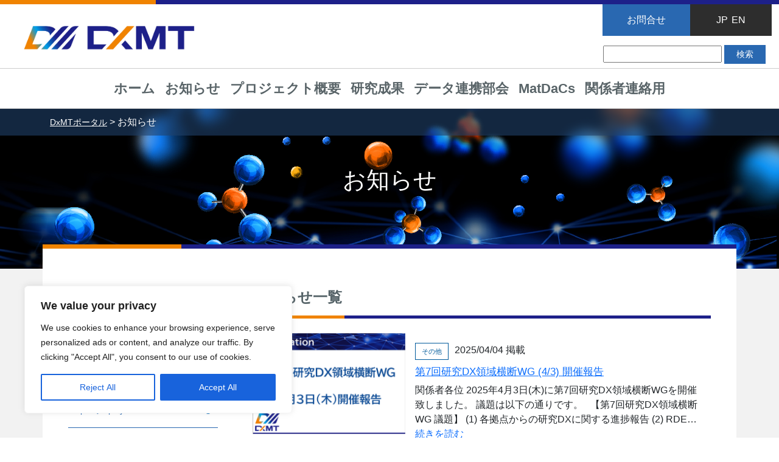

--- FILE ---
content_type: text/html; charset=UTF-8
request_url: https://dxmt.mext.go.jp/news/page/4
body_size: 109003
content:
<!DOCTYPE html>
<html lang="ja">

<head>
    <meta charset="UTF-8">
    <meta http-equiv="X-UA-Compatible" content="IE=edge">
    <meta name="viewport" content="width=device-width">

    <!-- <link rel="stylesheet" href="common/css/print.css" media="print" /> -->

    <link href="https://dxmt.mext.go.jp/wp-content/themes/dxmt/common/img/favicon/favicon.ico"
        rel="shortcut icon">
    <link href="https://dxmt.mext.go.jp/wp-content/themes/dxmt/common/img/favicon/touch.png"
        rel="apple-touch-icon-precomposed">


    <title>お知らせ | Page 4 of 15 | DxMTポータル</title>
<meta name='robots' content='max-image-preview:large' />

<script>
MathJax = {
  tex: {
    inlineMath: [['$','$'],['\\(','\\)']], 
    processEscapes: true
  },
  options: {
    ignoreHtmlClass: 'tex2jax_ignore|editor-rich-text'
  }
};

</script>
<link rel='dns-prefetch' href='//webfonts.sakura.ne.jp' />
<link rel='dns-prefetch' href='//cdn.jsdelivr.net' />
<link rel="alternate" type="application/rss+xml" title="DxMTポータル &raquo; お知らせ フィード" href="https://dxmt.mext.go.jp/news/feed/" />

<!-- SEO SIMPLE PACK 3.6.2 -->
<meta name="robots" content="noindex">
<meta name="description" content="お知らせの記事一覧ページです。">
<link rel="canonical" href="https://dxmt.mext.go.jp/news">
<meta property="og:locale" content="ja_JP">
<meta property="og:type" content="website">
<meta property="og:title" content="お知らせ | Page 4 of 15 | DxMTポータル">
<meta property="og:description" content="お知らせの記事一覧ページです。">
<meta property="og:url" content="https://dxmt.mext.go.jp/news">
<meta property="og:site_name" content="DxMTポータル">
<meta name="twitter:card" content="summary">
<!-- Google Analytics (gtag.js) -->
<script async src="https://www.googletagmanager.com/gtag/js?id=G-W8Y9916XEK"></script>
<script>
	window.dataLayer = window.dataLayer || [];
	function gtag(){dataLayer.push(arguments);}
	gtag("js", new Date());
	gtag("config", "G-W8Y9916XEK");
</script>
	<!-- / SEO SIMPLE PACK -->

<style id='wp-img-auto-sizes-contain-inline-css' type='text/css'>
img:is([sizes=auto i],[sizes^="auto," i]){contain-intrinsic-size:3000px 1500px}
/*# sourceURL=wp-img-auto-sizes-contain-inline-css */
</style>
<link rel='stylesheet' id='eo-leaflet.js-css' href='https://dxmt.mext.go.jp/wp-content/plugins/event-organiser/lib/leaflet/leaflet.min.css' type='text/css' media='all' />
<style id='eo-leaflet.js-inline-css' type='text/css'>
.leaflet-popup-close-button{box-shadow:none!important;}
/*# sourceURL=eo-leaflet.js-inline-css */
</style>
<style id='wp-emoji-styles-inline-css' type='text/css'>

	img.wp-smiley, img.emoji {
		display: inline !important;
		border: none !important;
		box-shadow: none !important;
		height: 1em !important;
		width: 1em !important;
		margin: 0 0.07em !important;
		vertical-align: -0.1em !important;
		background: none !important;
		padding: 0 !important;
	}
/*# sourceURL=wp-emoji-styles-inline-css */
</style>
<style id='wp-block-library-inline-css' type='text/css'>
:root{--wp-block-synced-color:#7a00df;--wp-block-synced-color--rgb:122,0,223;--wp-bound-block-color:var(--wp-block-synced-color);--wp-editor-canvas-background:#ddd;--wp-admin-theme-color:#007cba;--wp-admin-theme-color--rgb:0,124,186;--wp-admin-theme-color-darker-10:#006ba1;--wp-admin-theme-color-darker-10--rgb:0,107,160.5;--wp-admin-theme-color-darker-20:#005a87;--wp-admin-theme-color-darker-20--rgb:0,90,135;--wp-admin-border-width-focus:2px}@media (min-resolution:192dpi){:root{--wp-admin-border-width-focus:1.5px}}.wp-element-button{cursor:pointer}:root .has-very-light-gray-background-color{background-color:#eee}:root .has-very-dark-gray-background-color{background-color:#313131}:root .has-very-light-gray-color{color:#eee}:root .has-very-dark-gray-color{color:#313131}:root .has-vivid-green-cyan-to-vivid-cyan-blue-gradient-background{background:linear-gradient(135deg,#00d084,#0693e3)}:root .has-purple-crush-gradient-background{background:linear-gradient(135deg,#34e2e4,#4721fb 50%,#ab1dfe)}:root .has-hazy-dawn-gradient-background{background:linear-gradient(135deg,#faaca8,#dad0ec)}:root .has-subdued-olive-gradient-background{background:linear-gradient(135deg,#fafae1,#67a671)}:root .has-atomic-cream-gradient-background{background:linear-gradient(135deg,#fdd79a,#004a59)}:root .has-nightshade-gradient-background{background:linear-gradient(135deg,#330968,#31cdcf)}:root .has-midnight-gradient-background{background:linear-gradient(135deg,#020381,#2874fc)}:root{--wp--preset--font-size--normal:16px;--wp--preset--font-size--huge:42px}.has-regular-font-size{font-size:1em}.has-larger-font-size{font-size:2.625em}.has-normal-font-size{font-size:var(--wp--preset--font-size--normal)}.has-huge-font-size{font-size:var(--wp--preset--font-size--huge)}.has-text-align-center{text-align:center}.has-text-align-left{text-align:left}.has-text-align-right{text-align:right}.has-fit-text{white-space:nowrap!important}#end-resizable-editor-section{display:none}.aligncenter{clear:both}.items-justified-left{justify-content:flex-start}.items-justified-center{justify-content:center}.items-justified-right{justify-content:flex-end}.items-justified-space-between{justify-content:space-between}.screen-reader-text{border:0;clip-path:inset(50%);height:1px;margin:-1px;overflow:hidden;padding:0;position:absolute;width:1px;word-wrap:normal!important}.screen-reader-text:focus{background-color:#ddd;clip-path:none;color:#444;display:block;font-size:1em;height:auto;left:5px;line-height:normal;padding:15px 23px 14px;text-decoration:none;top:5px;width:auto;z-index:100000}html :where(.has-border-color){border-style:solid}html :where([style*=border-top-color]){border-top-style:solid}html :where([style*=border-right-color]){border-right-style:solid}html :where([style*=border-bottom-color]){border-bottom-style:solid}html :where([style*=border-left-color]){border-left-style:solid}html :where([style*=border-width]){border-style:solid}html :where([style*=border-top-width]){border-top-style:solid}html :where([style*=border-right-width]){border-right-style:solid}html :where([style*=border-bottom-width]){border-bottom-style:solid}html :where([style*=border-left-width]){border-left-style:solid}html :where(img[class*=wp-image-]){height:auto;max-width:100%}:where(figure){margin:0 0 1em}html :where(.is-position-sticky){--wp-admin--admin-bar--position-offset:var(--wp-admin--admin-bar--height,0px)}@media screen and (max-width:600px){html :where(.is-position-sticky){--wp-admin--admin-bar--position-offset:0px}}

/*# sourceURL=wp-block-library-inline-css */
</style><style id='global-styles-inline-css' type='text/css'>
:root{--wp--preset--aspect-ratio--square: 1;--wp--preset--aspect-ratio--4-3: 4/3;--wp--preset--aspect-ratio--3-4: 3/4;--wp--preset--aspect-ratio--3-2: 3/2;--wp--preset--aspect-ratio--2-3: 2/3;--wp--preset--aspect-ratio--16-9: 16/9;--wp--preset--aspect-ratio--9-16: 9/16;--wp--preset--color--black: #000000;--wp--preset--color--cyan-bluish-gray: #abb8c3;--wp--preset--color--white: #ffffff;--wp--preset--color--pale-pink: #f78da7;--wp--preset--color--vivid-red: #cf2e2e;--wp--preset--color--luminous-vivid-orange: #ff6900;--wp--preset--color--luminous-vivid-amber: #fcb900;--wp--preset--color--light-green-cyan: #7bdcb5;--wp--preset--color--vivid-green-cyan: #00d084;--wp--preset--color--pale-cyan-blue: #8ed1fc;--wp--preset--color--vivid-cyan-blue: #0693e3;--wp--preset--color--vivid-purple: #9b51e0;--wp--preset--gradient--vivid-cyan-blue-to-vivid-purple: linear-gradient(135deg,rgb(6,147,227) 0%,rgb(155,81,224) 100%);--wp--preset--gradient--light-green-cyan-to-vivid-green-cyan: linear-gradient(135deg,rgb(122,220,180) 0%,rgb(0,208,130) 100%);--wp--preset--gradient--luminous-vivid-amber-to-luminous-vivid-orange: linear-gradient(135deg,rgb(252,185,0) 0%,rgb(255,105,0) 100%);--wp--preset--gradient--luminous-vivid-orange-to-vivid-red: linear-gradient(135deg,rgb(255,105,0) 0%,rgb(207,46,46) 100%);--wp--preset--gradient--very-light-gray-to-cyan-bluish-gray: linear-gradient(135deg,rgb(238,238,238) 0%,rgb(169,184,195) 100%);--wp--preset--gradient--cool-to-warm-spectrum: linear-gradient(135deg,rgb(74,234,220) 0%,rgb(151,120,209) 20%,rgb(207,42,186) 40%,rgb(238,44,130) 60%,rgb(251,105,98) 80%,rgb(254,248,76) 100%);--wp--preset--gradient--blush-light-purple: linear-gradient(135deg,rgb(255,206,236) 0%,rgb(152,150,240) 100%);--wp--preset--gradient--blush-bordeaux: linear-gradient(135deg,rgb(254,205,165) 0%,rgb(254,45,45) 50%,rgb(107,0,62) 100%);--wp--preset--gradient--luminous-dusk: linear-gradient(135deg,rgb(255,203,112) 0%,rgb(199,81,192) 50%,rgb(65,88,208) 100%);--wp--preset--gradient--pale-ocean: linear-gradient(135deg,rgb(255,245,203) 0%,rgb(182,227,212) 50%,rgb(51,167,181) 100%);--wp--preset--gradient--electric-grass: linear-gradient(135deg,rgb(202,248,128) 0%,rgb(113,206,126) 100%);--wp--preset--gradient--midnight: linear-gradient(135deg,rgb(2,3,129) 0%,rgb(40,116,252) 100%);--wp--preset--font-size--small: 13px;--wp--preset--font-size--medium: 20px;--wp--preset--font-size--large: 36px;--wp--preset--font-size--x-large: 42px;--wp--preset--spacing--20: 0.44rem;--wp--preset--spacing--30: 0.67rem;--wp--preset--spacing--40: 1rem;--wp--preset--spacing--50: 1.5rem;--wp--preset--spacing--60: 2.25rem;--wp--preset--spacing--70: 3.38rem;--wp--preset--spacing--80: 5.06rem;--wp--preset--shadow--natural: 6px 6px 9px rgba(0, 0, 0, 0.2);--wp--preset--shadow--deep: 12px 12px 50px rgba(0, 0, 0, 0.4);--wp--preset--shadow--sharp: 6px 6px 0px rgba(0, 0, 0, 0.2);--wp--preset--shadow--outlined: 6px 6px 0px -3px rgb(255, 255, 255), 6px 6px rgb(0, 0, 0);--wp--preset--shadow--crisp: 6px 6px 0px rgb(0, 0, 0);}:where(.is-layout-flex){gap: 0.5em;}:where(.is-layout-grid){gap: 0.5em;}body .is-layout-flex{display: flex;}.is-layout-flex{flex-wrap: wrap;align-items: center;}.is-layout-flex > :is(*, div){margin: 0;}body .is-layout-grid{display: grid;}.is-layout-grid > :is(*, div){margin: 0;}:where(.wp-block-columns.is-layout-flex){gap: 2em;}:where(.wp-block-columns.is-layout-grid){gap: 2em;}:where(.wp-block-post-template.is-layout-flex){gap: 1.25em;}:where(.wp-block-post-template.is-layout-grid){gap: 1.25em;}.has-black-color{color: var(--wp--preset--color--black) !important;}.has-cyan-bluish-gray-color{color: var(--wp--preset--color--cyan-bluish-gray) !important;}.has-white-color{color: var(--wp--preset--color--white) !important;}.has-pale-pink-color{color: var(--wp--preset--color--pale-pink) !important;}.has-vivid-red-color{color: var(--wp--preset--color--vivid-red) !important;}.has-luminous-vivid-orange-color{color: var(--wp--preset--color--luminous-vivid-orange) !important;}.has-luminous-vivid-amber-color{color: var(--wp--preset--color--luminous-vivid-amber) !important;}.has-light-green-cyan-color{color: var(--wp--preset--color--light-green-cyan) !important;}.has-vivid-green-cyan-color{color: var(--wp--preset--color--vivid-green-cyan) !important;}.has-pale-cyan-blue-color{color: var(--wp--preset--color--pale-cyan-blue) !important;}.has-vivid-cyan-blue-color{color: var(--wp--preset--color--vivid-cyan-blue) !important;}.has-vivid-purple-color{color: var(--wp--preset--color--vivid-purple) !important;}.has-black-background-color{background-color: var(--wp--preset--color--black) !important;}.has-cyan-bluish-gray-background-color{background-color: var(--wp--preset--color--cyan-bluish-gray) !important;}.has-white-background-color{background-color: var(--wp--preset--color--white) !important;}.has-pale-pink-background-color{background-color: var(--wp--preset--color--pale-pink) !important;}.has-vivid-red-background-color{background-color: var(--wp--preset--color--vivid-red) !important;}.has-luminous-vivid-orange-background-color{background-color: var(--wp--preset--color--luminous-vivid-orange) !important;}.has-luminous-vivid-amber-background-color{background-color: var(--wp--preset--color--luminous-vivid-amber) !important;}.has-light-green-cyan-background-color{background-color: var(--wp--preset--color--light-green-cyan) !important;}.has-vivid-green-cyan-background-color{background-color: var(--wp--preset--color--vivid-green-cyan) !important;}.has-pale-cyan-blue-background-color{background-color: var(--wp--preset--color--pale-cyan-blue) !important;}.has-vivid-cyan-blue-background-color{background-color: var(--wp--preset--color--vivid-cyan-blue) !important;}.has-vivid-purple-background-color{background-color: var(--wp--preset--color--vivid-purple) !important;}.has-black-border-color{border-color: var(--wp--preset--color--black) !important;}.has-cyan-bluish-gray-border-color{border-color: var(--wp--preset--color--cyan-bluish-gray) !important;}.has-white-border-color{border-color: var(--wp--preset--color--white) !important;}.has-pale-pink-border-color{border-color: var(--wp--preset--color--pale-pink) !important;}.has-vivid-red-border-color{border-color: var(--wp--preset--color--vivid-red) !important;}.has-luminous-vivid-orange-border-color{border-color: var(--wp--preset--color--luminous-vivid-orange) !important;}.has-luminous-vivid-amber-border-color{border-color: var(--wp--preset--color--luminous-vivid-amber) !important;}.has-light-green-cyan-border-color{border-color: var(--wp--preset--color--light-green-cyan) !important;}.has-vivid-green-cyan-border-color{border-color: var(--wp--preset--color--vivid-green-cyan) !important;}.has-pale-cyan-blue-border-color{border-color: var(--wp--preset--color--pale-cyan-blue) !important;}.has-vivid-cyan-blue-border-color{border-color: var(--wp--preset--color--vivid-cyan-blue) !important;}.has-vivid-purple-border-color{border-color: var(--wp--preset--color--vivid-purple) !important;}.has-vivid-cyan-blue-to-vivid-purple-gradient-background{background: var(--wp--preset--gradient--vivid-cyan-blue-to-vivid-purple) !important;}.has-light-green-cyan-to-vivid-green-cyan-gradient-background{background: var(--wp--preset--gradient--light-green-cyan-to-vivid-green-cyan) !important;}.has-luminous-vivid-amber-to-luminous-vivid-orange-gradient-background{background: var(--wp--preset--gradient--luminous-vivid-amber-to-luminous-vivid-orange) !important;}.has-luminous-vivid-orange-to-vivid-red-gradient-background{background: var(--wp--preset--gradient--luminous-vivid-orange-to-vivid-red) !important;}.has-very-light-gray-to-cyan-bluish-gray-gradient-background{background: var(--wp--preset--gradient--very-light-gray-to-cyan-bluish-gray) !important;}.has-cool-to-warm-spectrum-gradient-background{background: var(--wp--preset--gradient--cool-to-warm-spectrum) !important;}.has-blush-light-purple-gradient-background{background: var(--wp--preset--gradient--blush-light-purple) !important;}.has-blush-bordeaux-gradient-background{background: var(--wp--preset--gradient--blush-bordeaux) !important;}.has-luminous-dusk-gradient-background{background: var(--wp--preset--gradient--luminous-dusk) !important;}.has-pale-ocean-gradient-background{background: var(--wp--preset--gradient--pale-ocean) !important;}.has-electric-grass-gradient-background{background: var(--wp--preset--gradient--electric-grass) !important;}.has-midnight-gradient-background{background: var(--wp--preset--gradient--midnight) !important;}.has-small-font-size{font-size: var(--wp--preset--font-size--small) !important;}.has-medium-font-size{font-size: var(--wp--preset--font-size--medium) !important;}.has-large-font-size{font-size: var(--wp--preset--font-size--large) !important;}.has-x-large-font-size{font-size: var(--wp--preset--font-size--x-large) !important;}
/*# sourceURL=global-styles-inline-css */
</style>

<style id='classic-theme-styles-inline-css' type='text/css'>
/*! This file is auto-generated */
.wp-block-button__link{color:#fff;background-color:#32373c;border-radius:9999px;box-shadow:none;text-decoration:none;padding:calc(.667em + 2px) calc(1.333em + 2px);font-size:1.125em}.wp-block-file__button{background:#32373c;color:#fff;text-decoration:none}
/*# sourceURL=/wp-includes/css/classic-themes.min.css */
</style>
<link rel='stylesheet' id='bogo-css' href='https://dxmt.mext.go.jp/wp-content/plugins/bogo/includes/css/style.css' type='text/css' media='all' />
<link rel='stylesheet' id='bootstasp-style-css' href='https://dxmt.mext.go.jp/wp-content/themes/dxmt/common/bootstrap.5.3.0/bootstrap.min.css' type='text/css' media='all' />
<link rel='stylesheet' id='Layout-style-css' href='https://dxmt.mext.go.jp/wp-content/themes/dxmt/common/css/layout.css?ver=2025082032932' type='text/css' media='all' />
<link rel='stylesheet' id='utility_parts-style-css' href='https://dxmt.mext.go.jp/wp-content/themes/dxmt/common/css/utility_parts.css?ver=2025010784232' type='text/css' media='all' />
<link rel='stylesheet' id='bootstrap-print-style-css' href='https://dxmt.mext.go.jp/wp-content/themes/dxmt/common/css/bootstrap-print.css?ver=2024010924844' type='text/css' media='print' />
<link rel='stylesheet' id='print-style-css' href='https://dxmt.mext.go.jp/wp-content/themes/dxmt/common/css/print.css?ver=2024010954934' type='text/css' media='print' />
<link rel='stylesheet' id='hcb-style-css' href='https://dxmt.mext.go.jp/wp-content/plugins/highlighting-code-block/build/css/hcb--light.css' type='text/css' media='all' />
<style id='hcb-style-inline-css' type='text/css'>
:root{--hcb--fz--base: 14px}:root{--hcb--fz--mobile: 13px}:root{--hcb--ff:Menlo, Consolas, "Hiragino Kaku Gothic ProN", "Hiragino Sans", Meiryo, sans-serif;}
/*# sourceURL=hcb-style-inline-css */
</style>
<script type="text/javascript" src="https://dxmt.mext.go.jp/wp-includes/js/jquery/jquery.min.js" id="jquery-core-js"></script>
<script type="text/javascript" src="https://dxmt.mext.go.jp/wp-includes/js/jquery/jquery-migrate.min.js" id="jquery-migrate-js"></script>
<script type="text/javascript" src="//webfonts.sakura.ne.jp/js/sakurav3.js?fadein=0" id="typesquare_std-js"></script>
<script type="text/javascript" id="cookie-law-info-js-extra">
/* <![CDATA[ */
var _ckyConfig = {"_ipData":[],"_assetsURL":"https://dxmt.mext.go.jp/wp-content/plugins/cookie-law-info/lite/frontend/images/","_publicURL":"https://dxmt.mext.go.jp","_expiry":"365","_categories":[{"name":"Necessary","slug":"necessary","isNecessary":true,"ccpaDoNotSell":true,"cookies":[],"active":true,"defaultConsent":{"gdpr":true,"ccpa":true}},{"name":"Functional","slug":"functional","isNecessary":false,"ccpaDoNotSell":true,"cookies":[],"active":true,"defaultConsent":{"gdpr":false,"ccpa":false}},{"name":"Analytics","slug":"analytics","isNecessary":false,"ccpaDoNotSell":true,"cookies":[],"active":true,"defaultConsent":{"gdpr":false,"ccpa":false}},{"name":"Performance","slug":"performance","isNecessary":false,"ccpaDoNotSell":true,"cookies":[],"active":true,"defaultConsent":{"gdpr":false,"ccpa":false}},{"name":"Advertisement","slug":"advertisement","isNecessary":false,"ccpaDoNotSell":true,"cookies":[],"active":true,"defaultConsent":{"gdpr":false,"ccpa":false}}],"_activeLaw":"gdpr","_rootDomain":"","_block":"1","_showBanner":"1","_bannerConfig":{"settings":{"type":"box","preferenceCenterType":"popup","position":"bottom-left","applicableLaw":"gdpr"},"behaviours":{"reloadBannerOnAccept":false,"loadAnalyticsByDefault":false,"animations":{"onLoad":"animate","onHide":"sticky"}},"config":{"revisitConsent":{"status":false,"tag":"revisit-consent","position":"bottom-left","meta":{"url":"#"},"styles":{"background-color":"#0056A7"},"elements":{"title":{"type":"text","tag":"revisit-consent-title","status":true,"styles":{"color":"#0056a7"}}}},"preferenceCenter":{"toggle":{"status":true,"tag":"detail-category-toggle","type":"toggle","states":{"active":{"styles":{"background-color":"#1863DC"}},"inactive":{"styles":{"background-color":"#D0D5D2"}}}}},"categoryPreview":{"status":false,"toggle":{"status":true,"tag":"detail-category-preview-toggle","type":"toggle","states":{"active":{"styles":{"background-color":"#1863DC"}},"inactive":{"styles":{"background-color":"#D0D5D2"}}}}},"videoPlaceholder":{"status":true,"styles":{"background-color":"#000000","border-color":"#000000","color":"#ffffff"}},"readMore":{"status":false,"tag":"readmore-button","type":"link","meta":{"noFollow":true,"newTab":true},"styles":{"color":"#1863DC","background-color":"transparent","border-color":"transparent"}},"showMore":{"status":true,"tag":"show-desc-button","type":"button","styles":{"color":"#1863DC"}},"showLess":{"status":true,"tag":"hide-desc-button","type":"button","styles":{"color":"#1863DC"}},"alwaysActive":{"status":true,"tag":"always-active","styles":{"color":"#008000"}},"manualLinks":{"status":true,"tag":"manual-links","type":"link","styles":{"color":"#1863DC"}},"auditTable":{"status":true},"optOption":{"status":true,"toggle":{"status":true,"tag":"optout-option-toggle","type":"toggle","states":{"active":{"styles":{"background-color":"#1863dc"}},"inactive":{"styles":{"background-color":"#FFFFFF"}}}}}}},"_version":"3.3.9.1","_logConsent":"1","_tags":[{"tag":"accept-button","styles":{"color":"#FFFFFF","background-color":"#1863DC","border-color":"#1863DC"}},{"tag":"reject-button","styles":{"color":"#1863DC","background-color":"transparent","border-color":"#1863DC"}},{"tag":"settings-button","styles":{"color":"#1863DC","background-color":"transparent","border-color":"#1863DC"}},{"tag":"readmore-button","styles":{"color":"#1863DC","background-color":"transparent","border-color":"transparent"}},{"tag":"donotsell-button","styles":{"color":"#1863DC","background-color":"transparent","border-color":"transparent"}},{"tag":"show-desc-button","styles":{"color":"#1863DC"}},{"tag":"hide-desc-button","styles":{"color":"#1863DC"}},{"tag":"cky-always-active","styles":[]},{"tag":"cky-link","styles":[]},{"tag":"accept-button","styles":{"color":"#FFFFFF","background-color":"#1863DC","border-color":"#1863DC"}},{"tag":"revisit-consent","styles":{"background-color":"#0056A7"}}],"_shortCodes":[{"key":"cky_readmore","content":"\u003Ca href=\"#\" class=\"cky-policy\" aria-label=\"Cookie Policy\" target=\"_blank\" rel=\"noopener\" data-cky-tag=\"readmore-button\"\u003ECookie Policy\u003C/a\u003E","tag":"readmore-button","status":false,"attributes":{"rel":"nofollow","target":"_blank"}},{"key":"cky_show_desc","content":"\u003Cbutton class=\"cky-show-desc-btn\" data-cky-tag=\"show-desc-button\" aria-label=\"Show more\"\u003EShow more\u003C/button\u003E","tag":"show-desc-button","status":true,"attributes":[]},{"key":"cky_hide_desc","content":"\u003Cbutton class=\"cky-show-desc-btn\" data-cky-tag=\"hide-desc-button\" aria-label=\"Show less\"\u003EShow less\u003C/button\u003E","tag":"hide-desc-button","status":true,"attributes":[]},{"key":"cky_optout_show_desc","content":"[cky_optout_show_desc]","tag":"optout-show-desc-button","status":true,"attributes":[]},{"key":"cky_optout_hide_desc","content":"[cky_optout_hide_desc]","tag":"optout-hide-desc-button","status":true,"attributes":[]},{"key":"cky_category_toggle_label","content":"[cky_{{status}}_category_label] [cky_preference_{{category_slug}}_title]","tag":"","status":true,"attributes":[]},{"key":"cky_enable_category_label","content":"Enable","tag":"","status":true,"attributes":[]},{"key":"cky_disable_category_label","content":"Disable","tag":"","status":true,"attributes":[]},{"key":"cky_video_placeholder","content":"\u003Cdiv class=\"video-placeholder-normal\" data-cky-tag=\"video-placeholder\" id=\"[UNIQUEID]\"\u003E\u003Cp class=\"video-placeholder-text-normal\" data-cky-tag=\"placeholder-title\"\u003EPlease accept cookies to access this content\u003C/p\u003E\u003C/div\u003E","tag":"","status":true,"attributes":[]},{"key":"cky_enable_optout_label","content":"Enable","tag":"","status":true,"attributes":[]},{"key":"cky_disable_optout_label","content":"Disable","tag":"","status":true,"attributes":[]},{"key":"cky_optout_toggle_label","content":"[cky_{{status}}_optout_label] [cky_optout_option_title]","tag":"","status":true,"attributes":[]},{"key":"cky_optout_option_title","content":"Do Not Sell or Share My Personal Information","tag":"","status":true,"attributes":[]},{"key":"cky_optout_close_label","content":"Close","tag":"","status":true,"attributes":[]},{"key":"cky_preference_close_label","content":"Close","tag":"","status":true,"attributes":[]}],"_rtl":"","_language":"en","_providersToBlock":[]};
var _ckyStyles = {"css":".cky-overlay{background: #000000; opacity: 0.4; position: fixed; top: 0; left: 0; width: 100%; height: 100%; z-index: 99999999;}.cky-hide{display: none;}.cky-btn-revisit-wrapper{display: flex; align-items: center; justify-content: center; background: #0056a7; width: 45px; height: 45px; border-radius: 50%; position: fixed; z-index: 999999; cursor: pointer;}.cky-revisit-bottom-left{bottom: 15px; left: 15px;}.cky-revisit-bottom-right{bottom: 15px; right: 15px;}.cky-btn-revisit-wrapper .cky-btn-revisit{display: flex; align-items: center; justify-content: center; background: none; border: none; cursor: pointer; position: relative; margin: 0; padding: 0;}.cky-btn-revisit-wrapper .cky-btn-revisit img{max-width: fit-content; margin: 0; height: 30px; width: 30px;}.cky-revisit-bottom-left:hover::before{content: attr(data-tooltip); position: absolute; background: #4e4b66; color: #ffffff; left: calc(100% + 7px); font-size: 12px; line-height: 16px; width: max-content; padding: 4px 8px; border-radius: 4px;}.cky-revisit-bottom-left:hover::after{position: absolute; content: \"\"; border: 5px solid transparent; left: calc(100% + 2px); border-left-width: 0; border-right-color: #4e4b66;}.cky-revisit-bottom-right:hover::before{content: attr(data-tooltip); position: absolute; background: #4e4b66; color: #ffffff; right: calc(100% + 7px); font-size: 12px; line-height: 16px; width: max-content; padding: 4px 8px; border-radius: 4px;}.cky-revisit-bottom-right:hover::after{position: absolute; content: \"\"; border: 5px solid transparent; right: calc(100% + 2px); border-right-width: 0; border-left-color: #4e4b66;}.cky-revisit-hide{display: none;}.cky-consent-container{position: fixed; width: 440px; box-sizing: border-box; z-index: 9999999; border-radius: 6px;}.cky-consent-container .cky-consent-bar{background: #ffffff; border: 1px solid; padding: 20px 26px; box-shadow: 0 -1px 10px 0 #acabab4d; border-radius: 6px;}.cky-box-bottom-left{bottom: 40px; left: 40px;}.cky-box-bottom-right{bottom: 40px; right: 40px;}.cky-box-top-left{top: 40px; left: 40px;}.cky-box-top-right{top: 40px; right: 40px;}.cky-custom-brand-logo-wrapper .cky-custom-brand-logo{width: 100px; height: auto; margin: 0 0 12px 0;}.cky-notice .cky-title{color: #212121; font-weight: 700; font-size: 18px; line-height: 24px; margin: 0 0 12px 0;}.cky-notice-des *,.cky-preference-content-wrapper *,.cky-accordion-header-des *,.cky-gpc-wrapper .cky-gpc-desc *{font-size: 14px;}.cky-notice-des{color: #212121; font-size: 14px; line-height: 24px; font-weight: 400;}.cky-notice-des img{height: 25px; width: 25px;}.cky-consent-bar .cky-notice-des p,.cky-gpc-wrapper .cky-gpc-desc p,.cky-preference-body-wrapper .cky-preference-content-wrapper p,.cky-accordion-header-wrapper .cky-accordion-header-des p,.cky-cookie-des-table li div:last-child p{color: inherit; margin-top: 0; overflow-wrap: break-word;}.cky-notice-des P:last-child,.cky-preference-content-wrapper p:last-child,.cky-cookie-des-table li div:last-child p:last-child,.cky-gpc-wrapper .cky-gpc-desc p:last-child{margin-bottom: 0;}.cky-notice-des a.cky-policy,.cky-notice-des button.cky-policy{font-size: 14px; color: #1863dc; white-space: nowrap; cursor: pointer; background: transparent; border: 1px solid; text-decoration: underline;}.cky-notice-des button.cky-policy{padding: 0;}.cky-notice-des a.cky-policy:focus-visible,.cky-notice-des button.cky-policy:focus-visible,.cky-preference-content-wrapper .cky-show-desc-btn:focus-visible,.cky-accordion-header .cky-accordion-btn:focus-visible,.cky-preference-header .cky-btn-close:focus-visible,.cky-switch input[type=\"checkbox\"]:focus-visible,.cky-footer-wrapper a:focus-visible,.cky-btn:focus-visible{outline: 2px solid #1863dc; outline-offset: 2px;}.cky-btn:focus:not(:focus-visible),.cky-accordion-header .cky-accordion-btn:focus:not(:focus-visible),.cky-preference-content-wrapper .cky-show-desc-btn:focus:not(:focus-visible),.cky-btn-revisit-wrapper .cky-btn-revisit:focus:not(:focus-visible),.cky-preference-header .cky-btn-close:focus:not(:focus-visible),.cky-consent-bar .cky-banner-btn-close:focus:not(:focus-visible){outline: 0;}button.cky-show-desc-btn:not(:hover):not(:active){color: #1863dc; background: transparent;}button.cky-accordion-btn:not(:hover):not(:active),button.cky-banner-btn-close:not(:hover):not(:active),button.cky-btn-revisit:not(:hover):not(:active),button.cky-btn-close:not(:hover):not(:active){background: transparent;}.cky-consent-bar button:hover,.cky-modal.cky-modal-open button:hover,.cky-consent-bar button:focus,.cky-modal.cky-modal-open button:focus{text-decoration: none;}.cky-notice-btn-wrapper{display: flex; justify-content: flex-start; align-items: center; flex-wrap: wrap; margin-top: 16px;}.cky-notice-btn-wrapper .cky-btn{text-shadow: none; box-shadow: none;}.cky-btn{flex: auto; max-width: 100%; font-size: 14px; font-family: inherit; line-height: 24px; padding: 8px; font-weight: 500; margin: 0 8px 0 0; border-radius: 2px; cursor: pointer; text-align: center; text-transform: none; min-height: 0;}.cky-btn:hover{opacity: 0.8;}.cky-btn-customize{color: #1863dc; background: transparent; border: 2px solid #1863dc;}.cky-btn-reject{color: #1863dc; background: transparent; border: 2px solid #1863dc;}.cky-btn-accept{background: #1863dc; color: #ffffff; border: 2px solid #1863dc;}.cky-btn:last-child{margin-right: 0;}@media (max-width: 576px){.cky-box-bottom-left{bottom: 0; left: 0;}.cky-box-bottom-right{bottom: 0; right: 0;}.cky-box-top-left{top: 0; left: 0;}.cky-box-top-right{top: 0; right: 0;}}@media (max-width: 440px){.cky-box-bottom-left, .cky-box-bottom-right, .cky-box-top-left, .cky-box-top-right{width: 100%; max-width: 100%;}.cky-consent-container .cky-consent-bar{padding: 20px 0;}.cky-custom-brand-logo-wrapper, .cky-notice .cky-title, .cky-notice-des, .cky-notice-btn-wrapper{padding: 0 24px;}.cky-notice-des{max-height: 40vh; overflow-y: scroll;}.cky-notice-btn-wrapper{flex-direction: column; margin-top: 0;}.cky-btn{width: 100%; margin: 10px 0 0 0;}.cky-notice-btn-wrapper .cky-btn-customize{order: 2;}.cky-notice-btn-wrapper .cky-btn-reject{order: 3;}.cky-notice-btn-wrapper .cky-btn-accept{order: 1; margin-top: 16px;}}@media (max-width: 352px){.cky-notice .cky-title{font-size: 16px;}.cky-notice-des *{font-size: 12px;}.cky-notice-des, .cky-btn{font-size: 12px;}}.cky-modal.cky-modal-open{display: flex; visibility: visible; -webkit-transform: translate(-50%, -50%); -moz-transform: translate(-50%, -50%); -ms-transform: translate(-50%, -50%); -o-transform: translate(-50%, -50%); transform: translate(-50%, -50%); top: 50%; left: 50%; transition: all 1s ease;}.cky-modal{box-shadow: 0 32px 68px rgba(0, 0, 0, 0.3); margin: 0 auto; position: fixed; max-width: 100%; background: #ffffff; top: 50%; box-sizing: border-box; border-radius: 6px; z-index: 999999999; color: #212121; -webkit-transform: translate(-50%, 100%); -moz-transform: translate(-50%, 100%); -ms-transform: translate(-50%, 100%); -o-transform: translate(-50%, 100%); transform: translate(-50%, 100%); visibility: hidden; transition: all 0s ease;}.cky-preference-center{max-height: 79vh; overflow: hidden; width: 845px; overflow: hidden; flex: 1 1 0; display: flex; flex-direction: column; border-radius: 6px;}.cky-preference-header{display: flex; align-items: center; justify-content: space-between; padding: 22px 24px; border-bottom: 1px solid;}.cky-preference-header .cky-preference-title{font-size: 18px; font-weight: 700; line-height: 24px;}.cky-preference-header .cky-btn-close{margin: 0; cursor: pointer; vertical-align: middle; padding: 0; background: none; border: none; width: auto; height: auto; min-height: 0; line-height: 0; text-shadow: none; box-shadow: none;}.cky-preference-header .cky-btn-close img{margin: 0; height: 10px; width: 10px;}.cky-preference-body-wrapper{padding: 0 24px; flex: 1; overflow: auto; box-sizing: border-box;}.cky-preference-content-wrapper,.cky-gpc-wrapper .cky-gpc-desc{font-size: 14px; line-height: 24px; font-weight: 400; padding: 12px 0;}.cky-preference-content-wrapper{border-bottom: 1px solid;}.cky-preference-content-wrapper img{height: 25px; width: 25px;}.cky-preference-content-wrapper .cky-show-desc-btn{font-size: 14px; font-family: inherit; color: #1863dc; text-decoration: none; line-height: 24px; padding: 0; margin: 0; white-space: nowrap; cursor: pointer; background: transparent; border-color: transparent; text-transform: none; min-height: 0; text-shadow: none; box-shadow: none;}.cky-accordion-wrapper{margin-bottom: 10px;}.cky-accordion{border-bottom: 1px solid;}.cky-accordion:last-child{border-bottom: none;}.cky-accordion .cky-accordion-item{display: flex; margin-top: 10px;}.cky-accordion .cky-accordion-body{display: none;}.cky-accordion.cky-accordion-active .cky-accordion-body{display: block; padding: 0 22px; margin-bottom: 16px;}.cky-accordion-header-wrapper{cursor: pointer; width: 100%;}.cky-accordion-item .cky-accordion-header{display: flex; justify-content: space-between; align-items: center;}.cky-accordion-header .cky-accordion-btn{font-size: 16px; font-family: inherit; color: #212121; line-height: 24px; background: none; border: none; font-weight: 700; padding: 0; margin: 0; cursor: pointer; text-transform: none; min-height: 0; text-shadow: none; box-shadow: none;}.cky-accordion-header .cky-always-active{color: #008000; font-weight: 600; line-height: 24px; font-size: 14px;}.cky-accordion-header-des{font-size: 14px; line-height: 24px; margin: 10px 0 16px 0;}.cky-accordion-chevron{margin-right: 22px; position: relative; cursor: pointer;}.cky-accordion-chevron-hide{display: none;}.cky-accordion .cky-accordion-chevron i::before{content: \"\"; position: absolute; border-right: 1.4px solid; border-bottom: 1.4px solid; border-color: inherit; height: 6px; width: 6px; -webkit-transform: rotate(-45deg); -moz-transform: rotate(-45deg); -ms-transform: rotate(-45deg); -o-transform: rotate(-45deg); transform: rotate(-45deg); transition: all 0.2s ease-in-out; top: 8px;}.cky-accordion.cky-accordion-active .cky-accordion-chevron i::before{-webkit-transform: rotate(45deg); -moz-transform: rotate(45deg); -ms-transform: rotate(45deg); -o-transform: rotate(45deg); transform: rotate(45deg);}.cky-audit-table{background: #f4f4f4; border-radius: 6px;}.cky-audit-table .cky-empty-cookies-text{color: inherit; font-size: 12px; line-height: 24px; margin: 0; padding: 10px;}.cky-audit-table .cky-cookie-des-table{font-size: 12px; line-height: 24px; font-weight: normal; padding: 15px 10px; border-bottom: 1px solid; border-bottom-color: inherit; margin: 0;}.cky-audit-table .cky-cookie-des-table:last-child{border-bottom: none;}.cky-audit-table .cky-cookie-des-table li{list-style-type: none; display: flex; padding: 3px 0;}.cky-audit-table .cky-cookie-des-table li:first-child{padding-top: 0;}.cky-cookie-des-table li div:first-child{width: 100px; font-weight: 600; word-break: break-word; word-wrap: break-word;}.cky-cookie-des-table li div:last-child{flex: 1; word-break: break-word; word-wrap: break-word; margin-left: 8px;}.cky-footer-shadow{display: block; width: 100%; height: 40px; background: linear-gradient(180deg, rgba(255, 255, 255, 0) 0%, #ffffff 100%); position: absolute; bottom: calc(100% - 1px);}.cky-footer-wrapper{position: relative;}.cky-prefrence-btn-wrapper{display: flex; flex-wrap: wrap; align-items: center; justify-content: center; padding: 22px 24px; border-top: 1px solid;}.cky-prefrence-btn-wrapper .cky-btn{flex: auto; max-width: 100%; text-shadow: none; box-shadow: none;}.cky-btn-preferences{color: #1863dc; background: transparent; border: 2px solid #1863dc;}.cky-preference-header,.cky-preference-body-wrapper,.cky-preference-content-wrapper,.cky-accordion-wrapper,.cky-accordion,.cky-accordion-wrapper,.cky-footer-wrapper,.cky-prefrence-btn-wrapper{border-color: inherit;}@media (max-width: 845px){.cky-modal{max-width: calc(100% - 16px);}}@media (max-width: 576px){.cky-modal{max-width: 100%;}.cky-preference-center{max-height: 100vh;}.cky-prefrence-btn-wrapper{flex-direction: column;}.cky-accordion.cky-accordion-active .cky-accordion-body{padding-right: 0;}.cky-prefrence-btn-wrapper .cky-btn{width: 100%; margin: 10px 0 0 0;}.cky-prefrence-btn-wrapper .cky-btn-reject{order: 3;}.cky-prefrence-btn-wrapper .cky-btn-accept{order: 1; margin-top: 0;}.cky-prefrence-btn-wrapper .cky-btn-preferences{order: 2;}}@media (max-width: 425px){.cky-accordion-chevron{margin-right: 15px;}.cky-notice-btn-wrapper{margin-top: 0;}.cky-accordion.cky-accordion-active .cky-accordion-body{padding: 0 15px;}}@media (max-width: 352px){.cky-preference-header .cky-preference-title{font-size: 16px;}.cky-preference-header{padding: 16px 24px;}.cky-preference-content-wrapper *, .cky-accordion-header-des *{font-size: 12px;}.cky-preference-content-wrapper, .cky-preference-content-wrapper .cky-show-more, .cky-accordion-header .cky-always-active, .cky-accordion-header-des, .cky-preference-content-wrapper .cky-show-desc-btn, .cky-notice-des a.cky-policy{font-size: 12px;}.cky-accordion-header .cky-accordion-btn{font-size: 14px;}}.cky-switch{display: flex;}.cky-switch input[type=\"checkbox\"]{position: relative; width: 44px; height: 24px; margin: 0; background: #d0d5d2; -webkit-appearance: none; border-radius: 50px; cursor: pointer; outline: 0; border: none; top: 0;}.cky-switch input[type=\"checkbox\"]:checked{background: #1863dc;}.cky-switch input[type=\"checkbox\"]:before{position: absolute; content: \"\"; height: 20px; width: 20px; left: 2px; bottom: 2px; border-radius: 50%; background-color: white; -webkit-transition: 0.4s; transition: 0.4s; margin: 0;}.cky-switch input[type=\"checkbox\"]:after{display: none;}.cky-switch input[type=\"checkbox\"]:checked:before{-webkit-transform: translateX(20px); -ms-transform: translateX(20px); transform: translateX(20px);}@media (max-width: 425px){.cky-switch input[type=\"checkbox\"]{width: 38px; height: 21px;}.cky-switch input[type=\"checkbox\"]:before{height: 17px; width: 17px;}.cky-switch input[type=\"checkbox\"]:checked:before{-webkit-transform: translateX(17px); -ms-transform: translateX(17px); transform: translateX(17px);}}.cky-consent-bar .cky-banner-btn-close{position: absolute; right: 9px; top: 5px; background: none; border: none; cursor: pointer; padding: 0; margin: 0; min-height: 0; line-height: 0; height: auto; width: auto; text-shadow: none; box-shadow: none;}.cky-consent-bar .cky-banner-btn-close img{height: 9px; width: 9px; margin: 0;}.cky-notice-group{font-size: 14px; line-height: 24px; font-weight: 400; color: #212121;}.cky-notice-btn-wrapper .cky-btn-do-not-sell{font-size: 14px; line-height: 24px; padding: 6px 0; margin: 0; font-weight: 500; background: none; border-radius: 2px; border: none; cursor: pointer; text-align: left; color: #1863dc; background: transparent; border-color: transparent; box-shadow: none; text-shadow: none;}.cky-consent-bar .cky-banner-btn-close:focus-visible,.cky-notice-btn-wrapper .cky-btn-do-not-sell:focus-visible,.cky-opt-out-btn-wrapper .cky-btn:focus-visible,.cky-opt-out-checkbox-wrapper input[type=\"checkbox\"].cky-opt-out-checkbox:focus-visible{outline: 2px solid #1863dc; outline-offset: 2px;}@media (max-width: 440px){.cky-consent-container{width: 100%;}}@media (max-width: 352px){.cky-notice-des a.cky-policy, .cky-notice-btn-wrapper .cky-btn-do-not-sell{font-size: 12px;}}.cky-opt-out-wrapper{padding: 12px 0;}.cky-opt-out-wrapper .cky-opt-out-checkbox-wrapper{display: flex; align-items: center;}.cky-opt-out-checkbox-wrapper .cky-opt-out-checkbox-label{font-size: 16px; font-weight: 700; line-height: 24px; margin: 0 0 0 12px; cursor: pointer;}.cky-opt-out-checkbox-wrapper input[type=\"checkbox\"].cky-opt-out-checkbox{background-color: #ffffff; border: 1px solid black; width: 20px; height: 18.5px; margin: 0; -webkit-appearance: none; position: relative; display: flex; align-items: center; justify-content: center; border-radius: 2px; cursor: pointer;}.cky-opt-out-checkbox-wrapper input[type=\"checkbox\"].cky-opt-out-checkbox:checked{background-color: #1863dc; border: none;}.cky-opt-out-checkbox-wrapper input[type=\"checkbox\"].cky-opt-out-checkbox:checked::after{left: 6px; bottom: 4px; width: 7px; height: 13px; border: solid #ffffff; border-width: 0 3px 3px 0; border-radius: 2px; -webkit-transform: rotate(45deg); -ms-transform: rotate(45deg); transform: rotate(45deg); content: \"\"; position: absolute; box-sizing: border-box;}.cky-opt-out-checkbox-wrapper.cky-disabled .cky-opt-out-checkbox-label,.cky-opt-out-checkbox-wrapper.cky-disabled input[type=\"checkbox\"].cky-opt-out-checkbox{cursor: no-drop;}.cky-gpc-wrapper{margin: 0 0 0 32px;}.cky-footer-wrapper .cky-opt-out-btn-wrapper{display: flex; flex-wrap: wrap; align-items: center; justify-content: center; padding: 22px 24px;}.cky-opt-out-btn-wrapper .cky-btn{flex: auto; max-width: 100%; text-shadow: none; box-shadow: none;}.cky-opt-out-btn-wrapper .cky-btn-cancel{border: 1px solid #dedfe0; background: transparent; color: #858585;}.cky-opt-out-btn-wrapper .cky-btn-confirm{background: #1863dc; color: #ffffff; border: 1px solid #1863dc;}@media (max-width: 352px){.cky-opt-out-checkbox-wrapper .cky-opt-out-checkbox-label{font-size: 14px;}.cky-gpc-wrapper .cky-gpc-desc, .cky-gpc-wrapper .cky-gpc-desc *{font-size: 12px;}.cky-opt-out-checkbox-wrapper input[type=\"checkbox\"].cky-opt-out-checkbox{width: 16px; height: 16px;}.cky-opt-out-checkbox-wrapper input[type=\"checkbox\"].cky-opt-out-checkbox:checked::after{left: 5px; bottom: 4px; width: 3px; height: 9px;}.cky-gpc-wrapper{margin: 0 0 0 28px;}}.video-placeholder-youtube{background-size: 100% 100%; background-position: center; background-repeat: no-repeat; background-color: #b2b0b059; position: relative; display: flex; align-items: center; justify-content: center; max-width: 100%;}.video-placeholder-text-youtube{text-align: center; align-items: center; padding: 10px 16px; background-color: #000000cc; color: #ffffff; border: 1px solid; border-radius: 2px; cursor: pointer;}.video-placeholder-normal{background-image: url(\"/wp-content/plugins/cookie-law-info/lite/frontend/images/placeholder.svg\"); background-size: 80px; background-position: center; background-repeat: no-repeat; background-color: #b2b0b059; position: relative; display: flex; align-items: flex-end; justify-content: center; max-width: 100%;}.video-placeholder-text-normal{align-items: center; padding: 10px 16px; text-align: center; border: 1px solid; border-radius: 2px; cursor: pointer;}.cky-rtl{direction: rtl; text-align: right;}.cky-rtl .cky-banner-btn-close{left: 9px; right: auto;}.cky-rtl .cky-notice-btn-wrapper .cky-btn:last-child{margin-right: 8px;}.cky-rtl .cky-notice-btn-wrapper .cky-btn:first-child{margin-right: 0;}.cky-rtl .cky-notice-btn-wrapper{margin-left: 0; margin-right: 15px;}.cky-rtl .cky-prefrence-btn-wrapper .cky-btn{margin-right: 8px;}.cky-rtl .cky-prefrence-btn-wrapper .cky-btn:first-child{margin-right: 0;}.cky-rtl .cky-accordion .cky-accordion-chevron i::before{border: none; border-left: 1.4px solid; border-top: 1.4px solid; left: 12px;}.cky-rtl .cky-accordion.cky-accordion-active .cky-accordion-chevron i::before{-webkit-transform: rotate(-135deg); -moz-transform: rotate(-135deg); -ms-transform: rotate(-135deg); -o-transform: rotate(-135deg); transform: rotate(-135deg);}@media (max-width: 768px){.cky-rtl .cky-notice-btn-wrapper{margin-right: 0;}}@media (max-width: 576px){.cky-rtl .cky-notice-btn-wrapper .cky-btn:last-child{margin-right: 0;}.cky-rtl .cky-prefrence-btn-wrapper .cky-btn{margin-right: 0;}.cky-rtl .cky-accordion.cky-accordion-active .cky-accordion-body{padding: 0 22px 0 0;}}@media (max-width: 425px){.cky-rtl .cky-accordion.cky-accordion-active .cky-accordion-body{padding: 0 15px 0 0;}}.cky-rtl .cky-opt-out-btn-wrapper .cky-btn{margin-right: 12px;}.cky-rtl .cky-opt-out-btn-wrapper .cky-btn:first-child{margin-right: 0;}.cky-rtl .cky-opt-out-checkbox-wrapper .cky-opt-out-checkbox-label{margin: 0 12px 0 0;}"};
//# sourceURL=cookie-law-info-js-extra
/* ]]> */
</script>
<script type="text/javascript" src="https://dxmt.mext.go.jp/wp-content/plugins/cookie-law-info/lite/frontend/js/script.min.js" id="cookie-law-info-js"></script>
<link rel="alternate" href="https://dxmt.mext.go.jp/news/page/4" hreflang="ja" />
<link rel="alternate" href="https://dxmt.mext.go.jp/en/news/page/4" hreflang="en-US" />
<style id="cky-style-inline">[data-cky-tag]{visibility:hidden;}</style><link rel="icon" href="https://dxmt.mext.go.jp/wp-content/uploads/2023/08/cropped-DxMT_logo_resize_r2-32x32.png" sizes="32x32" />
<link rel="icon" href="https://dxmt.mext.go.jp/wp-content/uploads/2023/08/cropped-DxMT_logo_resize_r2-192x192.png" sizes="192x192" />
<link rel="apple-touch-icon" href="https://dxmt.mext.go.jp/wp-content/uploads/2023/08/cropped-DxMT_logo_resize_r2-180x180.png" />
<meta name="msapplication-TileImage" content="https://dxmt.mext.go.jp/wp-content/uploads/2023/08/cropped-DxMT_logo_resize_r2-270x270.png" />
		<style type="text/css" id="wp-custom-css">
			body.private_event-template-default section.container h2{
	font-size: 1.5em;
	font-weight: bold; 
	margin: 24px 0 16px; 
	border-bottom: 1px solid #bfbfc3;	
}
body.private_event-template-default section.container h3{
	font-size: 1.2em; 
	font-weight: bold; 
	margin: 24px 0 16px;
}

body.private_event-template-default section.container ul li{
	margin-left: 28px;
	list-style-type: disc;
}

body.private_event-template-default section.container p{
	margin-bottom: 16px;
}

body.private_event-template-default section.container ul, body.private_event-template-default section.container ol{
	margin-bottom: 16px;
}

body.private_event-template-default section.container ol li{
	margin-left: 28px;
	list-style-type: decimal;
}
.request span,
span.rde-request-string{
	background: #dddddd;
	padding: 5px 10px;
	font-weight: bold;
}
details.rde-info > summary{
	font-size: 1.5rem;
	font-weight: bold;
	padding: 1rem 1rem 1rem 0;	
}
details.rde-info > div.accordion__detail h2{
	font-size: 1.5rem;
	font-weight: bold;
	padding: 1rem 1rem 1rem 0;		
}
details.rde-info p img{
	width: 100%;
}
details.rde-info table th{
    color: #fff;
	  background: #0056A9;
	  padding: 0.5em;
    /*background: #14116e;*/
}
details.rde-info table td{
	border: 1px solid #CCC;
  padding: 0.5em;
}

details.rde-info ol.flow{
	border: 1px solid #CCC;
	padding: 12px 8px 12px 30px;
}

details.rde-info table.outputfile{
	width: 100%;
}

p.rde-mainImg{
	border: 1px solid #CCC;
}
/*
sub, sup {
	font-size: .75em;
}
ul.subMenu,
ul.tagLabel,
ul.bogo-language-switcher {
	list-style: none;
	margin: 0;
	padding: 0;
}
*/

/* YouTube埋め込み横幅対応 */
 .iframe-wrapper {
background-color: lightblue;
width: 100%;
max-width: 600px;
aspect-ratio: 16 / 9;
}
.iframe-wrapper iframe {
width: 100%;
height: 100%;
}

		</style>
		
</head>

<body class="archive paged post-type-archive post-type-archive-news paged-4 post-type-paged-4 wp-theme-dxmt ja" id="top">
    <header>
        <div class="site-header container-fluid">
            <div class="site-container">
                <div class="logoBox">
                    <a href="https://dxmt.mext.go.jp">
                        <img src="https://dxmt.mext.go.jp/wp-content/themes/dxmt/common/img/logo_y_c.jpg"
                            class="img-fluid" alt="">
                    </a>
                </div>
                <div class="menuBox">
                    <div class="d-flex flex-row-reverse">
                        <div class="langBtnArea">
                            <ul class="bogo-language-switcher list-view"><li class="ja current first"><span class="bogo-language-name"><a rel="alternate" hreflang="ja" href="https://dxmt.mext.go.jp/news/page/4" title="JP" class="current" aria-current="page">JP</a></span></li>
<li class="en-US en last"><span class="bogo-language-name"><a rel="alternate" hreflang="en-US" href="https://dxmt.mext.go.jp/en/news/page/4" title="EN">EN</a></span></li>
</ul>                        </div>
                        <a href="https://dxmt.mext.go.jp/contact/" class="contactBtn">
                            お問合せ                        </a>
                    </div>
                    <div class="searchArea d-flex justify-content-end">
                        <form role="search" method="get" id="searchform" class="searchform" action="https://dxmt.mext.go.jp/">
				<div>
					<label class="screen-reader-text" for="s">検索:</label>
					<input type="text" value="" name="s" id="s" />
					<input type="submit" id="searchsubmit" value="検索" />
				</div>
			</form>
                    </div>
                </div>
            </div>
        </div>
            </header>
    <nav class="navbar navbar-expand-md sticky-top navbar-light">
        <div class="container-fluid">
            <a class="navbar-brand d-md-none d-flex align-items-center" href="https://dxmt.mext.go.jp/">
                <img src="https://dxmt.mext.go.jp/wp-content/themes/dxmt/common/img/logo_y_c.jpg"
                    class="img-fluid" alt="">
            </a>
            <button class="navbar-toggler" type="button" data-bs-toggle="collapse" data-bs-target="#Navbar"
                aria-controls="Navbar" aria-expanded="false" aria-label="ナビゲーションの切替">
                <span class="navbar-toggler-icon"></span>
                <span class="navbar-toggler-icon"></span>
                <span class="navbar-toggler-icon"></span>
            </button>
            <div class="collapse navbar-collapse justify-content-md-center" id="Navbar">
                <ul class="navbar-nav mb-2 mb-md-0">
                    <li class="nav-item">
                        <a class="nav-link active" aria-current="page" href="https://dxmt.mext.go.jp/">
                            ホーム                        </a>
                    </li>
                    <li class="nav-item">
                        <a class="nav-link" href="https://dxmt.mext.go.jp/news">
                            お知らせ                        </a>
                    </li>
                    <li class="nav-item">
                        <a class="nav-link" href="https://dxmt.mext.go.jp/about">
                            プロジェクト概要                        </a>
                    </li>
                    <li class="nav-item">
                        <a class="nav-link" href="https://dxmt.mext.go.jp/research-results">
                            研究成果                        </a>
                    </li>
                    <!--
                    <li class="nav-item">
                        <a class="nav-link" href="https://dxmt.mext.go.jp/report">
                            成果報告                        </a>
                    </li>
-->
                    <li class="nav-item">
                        <a class="nav-link" href="https://dxmt.mext.go.jp/data">
                            データ連携部会                        </a>
                    </li>
                    <li class="nav-item">
                        <a class="nav-link" href="https://mat-dacs.dxmt.mext.go.jp/" target="_blank">
                            MatDaCs                        </a>
                    </li>
                    <li class="nav-item">
                        <a class="nav-link" href="https://dxmt.mext.go.jp/relevant_parties">
                            関係者連絡用                        </a>
                    </li>
                </ul>
            </div>
        </div>
    </nav>
<div class="content">
    <div class="subPageImgArea">
        <div class="breadcrumbArea">
            <div class="container">



                                    <span property="itemListElement" typeof="ListItem"><a property="item" typeof="WebPage" title="DxMTへ移動する"
                            href="https://dxmt.mext.go.jp" class="home"><span property="name">DxMTポータル</span></a>
                        <meta property="position" content="1">
                    </span> &gt; <span property="itemListElement" typeof="ListItem"><span property="name"
                            class="post post-page current-item">お知らせ</span>
                        <meta property="url" content="https://dxmt.mext.go.jp/data">
                        <meta property="position" content="2">
                    </span>

                




            </div>
        </div>
        <section class="container">
            <h1 class="subPageTl">
<span class="title_block">
                お知らせ</span>
            </h1>
        </section>
    </div>

    <section class="container subPageMainArea">
        <div class="row">
            <div class="col-md-3 pt-3">
                <label class="subMenuTitle" for="subMenuBox">MENU</label>
                <input type="checkbox" id="subMenuBox">

                <ul class="subMenu">
                    <li id="" class="">
                        <a href="https://dxmt.mext.go.jp/news" class="" aria-current="page">
                            お知らせ一覧                        </a>
                    </li>

                    <li><a href="https://dxmt.mext.go.jp/news-category/activity">各拠点の活動</a></li><li><a href="https://dxmt.mext.go.jp/news-category/seminar">講習会</a></li><li><a href="https://dxmt.mext.go.jp/news-category/news">イベント等</a></li><li><a href="https://dxmt.mext.go.jp/news-category/conference">研究会</a></li><li><a href="https://dxmt.mext.go.jp/news-category/%e3%81%9d%e3%81%ae%e4%bb%96">その他</a></li>                        <li>
                            <a href="https://dxmt.mext.go.jp/mat-dacs-news">
                                MatDaCs関連ニュース                            </a>
                        </li>
                </ul>

            </div>
            <div class="col-md-9 rightArea">
                <h2 class="typeA">
                    お知らせ一覧                </h2>
                <!-- news loop -->
                                        <div class="mt-4">
                            <div class="card border-0 mb-3 mt-5 mt-md-0">
                                <div class="row g-0">
                                                                            <div class="col-md-4 object-fit-contents article__thumbnail_sp">
                                            <img width="1024" height="679" src="https://dxmt.mext.go.jp/wp-content/uploads/2025/03/de883d3d545d9c52bef6e65cee7e6651-1024x679.png" class="img-fluid wp-post-image" alt="" decoding="async" fetchpriority="high" srcset="https://dxmt.mext.go.jp/wp-content/uploads/2025/03/de883d3d545d9c52bef6e65cee7e6651-1024x679.png 1024w, https://dxmt.mext.go.jp/wp-content/uploads/2025/03/de883d3d545d9c52bef6e65cee7e6651-300x199.png 300w, https://dxmt.mext.go.jp/wp-content/uploads/2025/03/de883d3d545d9c52bef6e65cee7e6651-768x509.png 768w, https://dxmt.mext.go.jp/wp-content/uploads/2025/03/de883d3d545d9c52bef6e65cee7e6651.png 1114w" sizes="(max-width: 1024px) 100vw, 1024px" />                                        </div>
                                                                        <div class="col-md-8">
                                        <div class="card-body">
                                            <div class="article__meta">
                                                <ul class="tagLabel">
                                                                                                            <li>
                                                            その他                                                        </li>
                                                                                                    </ul>
                                                <div class="date">
                                                    2025/04/04                                                    <span>掲載</span>
                                                </div>
                                            </div>
                                            <h4 class="card-title">
                                                <a href="https://dxmt.mext.go.jp/news/2903">
                                                    第7回研究DX領域横断WG (4/3) 開催報告                                                </a>
                                            </h4>
                                            <p class="card-text">
                                                <p>関係者各位 2025年4月3日(木)に第7回研究DX領域横断WGを開催致しました。 議題は以下の通りです。 &nbsp; 【第7回研究DX領域横断WG 議題】 (1) 各拠点からの研究DXに関する進捗報告 (2) RDE<span class="read-more">&#8230;<a href="https://dxmt.mext.go.jp/news/2903">続きを読む</a></span></p>
                                                                                            </p>
                                        </div>
                                    </div>
                                </div>
                            </div>
                        </div>
                                            <div class="mt-4">
                            <div class="card border-0 mb-3 mt-5 mt-md-0">
                                <div class="row g-0">
                                                                            <div class="col-md-4 object-fit-contents article__thumbnail_sp">
                                            <img width="1024" height="679" src="https://dxmt.mext.go.jp/wp-content/uploads/2025/03/b900f27ba3db7b7659aa79930dd394be-1024x679.png" class="img-fluid wp-post-image" alt="" decoding="async" srcset="https://dxmt.mext.go.jp/wp-content/uploads/2025/03/b900f27ba3db7b7659aa79930dd394be-1024x679.png 1024w, https://dxmt.mext.go.jp/wp-content/uploads/2025/03/b900f27ba3db7b7659aa79930dd394be-300x199.png 300w, https://dxmt.mext.go.jp/wp-content/uploads/2025/03/b900f27ba3db7b7659aa79930dd394be-768x509.png 768w, https://dxmt.mext.go.jp/wp-content/uploads/2025/03/b900f27ba3db7b7659aa79930dd394be.png 1114w" sizes="(max-width: 1024px) 100vw, 1024px" />                                        </div>
                                                                        <div class="col-md-8">
                                        <div class="card-body">
                                            <div class="article__meta">
                                                <ul class="tagLabel">
                                                                                                            <li>
                                                            各拠点の活動                                                        </li>
                                                                                                            <li>
                                                            講習会                                                        </li>
                                                                                                    </ul>
                                                <div class="date">
                                                    2025/03/12                                                    <span>掲載</span>
                                                </div>
                                            </div>
                                            <h4 class="card-title">
                                                <a href="https://dxmt.mext.go.jp/news/2839">
                                                    <8th online virtual seminar> “TOMBO Seminar: Introduction, Examples, and Hands O……                                                </a>
                                            </h4>
                                            <p class="card-text">
                                                <p>Title: 8th online virtual seminar “TOMBO Seminar: Introduction, Examples, and Hands On 2025 March” DDCoMS &#8211; PC<span class="read-more">&#8230;<a href="https://dxmt.mext.go.jp/news/2839">続きを読む</a></span></p>
                                                                                            </p>
                                        </div>
                                    </div>
                                </div>
                            </div>
                        </div>
                                            <div class="mt-4">
                            <div class="card border-0 mb-3 mt-5 mt-md-0">
                                <div class="row g-0">
                                                                            <div class="col-md-4 object-fit-contents article__thumbnail_sp">
                                            <img width="1024" height="679" src="https://dxmt.mext.go.jp/wp-content/uploads/2025/03/a427168f1d282f63a386670485462b7a-1024x679.png" class="img-fluid wp-post-image" alt="" decoding="async" srcset="https://dxmt.mext.go.jp/wp-content/uploads/2025/03/a427168f1d282f63a386670485462b7a-1024x679.png 1024w, https://dxmt.mext.go.jp/wp-content/uploads/2025/03/a427168f1d282f63a386670485462b7a-300x199.png 300w, https://dxmt.mext.go.jp/wp-content/uploads/2025/03/a427168f1d282f63a386670485462b7a-768x509.png 768w, https://dxmt.mext.go.jp/wp-content/uploads/2025/03/a427168f1d282f63a386670485462b7a.png 1114w" sizes="(max-width: 1024px) 100vw, 1024px" />                                        </div>
                                                                        <div class="col-md-8">
                                        <div class="card-body">
                                            <div class="article__meta">
                                                <ul class="tagLabel">
                                                                                                            <li>
                                                            その他                                                        </li>
                                                                                                    </ul>
                                                <div class="date">
                                                    2025/03/06                                                    <span>掲載</span>
                                                </div>
                                            </div>
                                            <h4 class="card-title">
                                                <a href="https://dxmt.mext.go.jp/news/2856">
                                                    第7回研究DX領域横断WGの開催(4/3)                                                </a>
                                            </h4>
                                            <p class="card-text">
                                                <p>関係者の皆様にご案内申し上げます。 第7回研究DX領域横断WGを開催いたします。 ご参集の程を宜しくお願い申し上げます。 【日時】2025年4月3日(木) 15:00 &#8211; 17:00 【開催方法】オンライン（関係者には会<span class="read-more">&#8230;<a href="https://dxmt.mext.go.jp/news/2856">続きを読む</a></span></p>
                                                                                            </p>
                                        </div>
                                    </div>
                                </div>
                            </div>
                        </div>
                                            <div class="mt-4">
                            <div class="card border-0 mb-3 mt-5 mt-md-0">
                                <div class="row g-0">
                                                                            <div class="col-md-4 object-fit-contents article__thumbnail_sp">
                                            <img width="1024" height="679" src="https://dxmt.mext.go.jp/wp-content/uploads/2025/03/a6c6323852e0f989927b2e1851a4915e-1024x679.png" class="img-fluid wp-post-image" alt="" decoding="async" loading="lazy" srcset="https://dxmt.mext.go.jp/wp-content/uploads/2025/03/a6c6323852e0f989927b2e1851a4915e-1024x679.png 1024w, https://dxmt.mext.go.jp/wp-content/uploads/2025/03/a6c6323852e0f989927b2e1851a4915e-300x199.png 300w, https://dxmt.mext.go.jp/wp-content/uploads/2025/03/a6c6323852e0f989927b2e1851a4915e-768x509.png 768w, https://dxmt.mext.go.jp/wp-content/uploads/2025/03/a6c6323852e0f989927b2e1851a4915e.png 1114w" sizes="auto, (max-width: 1024px) 100vw, 1024px" />                                        </div>
                                                                        <div class="col-md-8">
                                        <div class="card-body">
                                            <div class="article__meta">
                                                <ul class="tagLabel">
                                                                                                            <li>
                                                            研究会                                                        </li>
                                                                                                            <li>
                                                            イベント等                                                        </li>
                                                                                                    </ul>
                                                <div class="date">
                                                    2025/03/03                                                    <span>掲載</span>
                                                </div>
                                            </div>
                                            <h4 class="card-title">
                                                <a href="https://dxmt.mext.go.jp/news/2826">
                                                    物性研究所スパコン共同利用・CCMS合同研究会「機械学習と計算物性科学の未来」開催(4/3-4)                                                </a>
                                            </h4>
                                            <p class="card-text">
                                                <p>DxMTは、物性研究所スパコン共同利用・CCMS合同研究会「機械学習と計算物性科学の未来」に協賛します。 以下の通りご案内申し上げます。 皆様のご参加をお待ちしております。 &nbsp; 【開催趣旨】 　東京大学物性研究<span class="read-more">&#8230;<a href="https://dxmt.mext.go.jp/news/2826">続きを読む</a></span></p>
                                                                                            </p>
                                        </div>
                                    </div>
                                </div>
                            </div>
                        </div>
                                            <div class="mt-4">
                            <div class="card border-0 mb-3 mt-5 mt-md-0">
                                <div class="row g-0">
                                                                            <div class="col-md-4 object-fit-contents article__thumbnail_sp">
                                            <img width="1024" height="679" src="https://dxmt.mext.go.jp/wp-content/uploads/2025/02/0a4a450711ab2a4c33db796a38f5859d-1024x679.png" class="img-fluid wp-post-image" alt="" decoding="async" loading="lazy" srcset="https://dxmt.mext.go.jp/wp-content/uploads/2025/02/0a4a450711ab2a4c33db796a38f5859d-1024x679.png 1024w, https://dxmt.mext.go.jp/wp-content/uploads/2025/02/0a4a450711ab2a4c33db796a38f5859d-300x199.png 300w, https://dxmt.mext.go.jp/wp-content/uploads/2025/02/0a4a450711ab2a4c33db796a38f5859d-768x509.png 768w, https://dxmt.mext.go.jp/wp-content/uploads/2025/02/0a4a450711ab2a4c33db796a38f5859d.png 1114w" sizes="auto, (max-width: 1024px) 100vw, 1024px" />                                        </div>
                                                                        <div class="col-md-8">
                                        <div class="card-body">
                                            <div class="article__meta">
                                                <ul class="tagLabel">
                                                                                                            <li>
                                                            イベント等                                                        </li>
                                                                                                    </ul>
                                                <div class="date">
                                                    2025/02/25                                                    <span>掲載</span>
                                                </div>
                                            </div>
                                            <h4 class="card-title">
                                                <a href="https://dxmt.mext.go.jp/news/2813">
                                                    第2回SIPマテリアルシンポジウム「マテリアルイノベーションエコシステム構築への挑戦」開催(3/7)                                                </a>
                                            </h4>
                                            <p class="card-text">
                                                <p>3月7日 (金) にイイノホールにて開催される、第2回SIPマテリアルシンポジウム「マテリアルイノベーションエコシステム構築への挑戦」について以下の通りご案内申し上げます。 &nbsp; 【タイトル】第2回SIPマテリア<span class="read-more">&#8230;<a href="https://dxmt.mext.go.jp/news/2813">続きを読む</a></span></p>
                                                                                            </p>
                                        </div>
                                    </div>
                                </div>
                            </div>
                        </div>
                                            <div class="mt-4">
                            <div class="card border-0 mb-3 mt-5 mt-md-0">
                                <div class="row g-0">
                                                                            <div class="col-md-4 object-fit-contents article__thumbnail_sp">
                                            <img width="1024" height="679" src="https://dxmt.mext.go.jp/wp-content/uploads/2024/12/5343e915079b90d747fd9e0e6a2d8e1b-1024x679.png" class="img-fluid wp-post-image" alt="" decoding="async" loading="lazy" srcset="https://dxmt.mext.go.jp/wp-content/uploads/2024/12/5343e915079b90d747fd9e0e6a2d8e1b-1024x679.png 1024w, https://dxmt.mext.go.jp/wp-content/uploads/2024/12/5343e915079b90d747fd9e0e6a2d8e1b-300x199.png 300w, https://dxmt.mext.go.jp/wp-content/uploads/2024/12/5343e915079b90d747fd9e0e6a2d8e1b-768x509.png 768w, https://dxmt.mext.go.jp/wp-content/uploads/2024/12/5343e915079b90d747fd9e0e6a2d8e1b.png 1114w" sizes="auto, (max-width: 1024px) 100vw, 1024px" />                                        </div>
                                                                        <div class="col-md-8">
                                        <div class="card-body">
                                            <div class="article__meta">
                                                <ul class="tagLabel">
                                                                                                            <li>
                                                            その他                                                        </li>
                                                                                                    </ul>
                                                <div class="date">
                                                    2025/02/21                                                    <span>掲載</span>
                                                </div>
                                            </div>
                                            <h4 class="card-title">
                                                <a href="https://dxmt.mext.go.jp/news/2538">
                                                    第6回研究DX領域横断WG (2/20) 開催報告                                                </a>
                                            </h4>
                                            <p class="card-text">
                                                <p>関係者各位 2025年2月20日(木)に第6回研究DX領域横断WGを開催致しました。 議題は以下の通りです。 &nbsp; 【第6回研究DX領域横断WG 議題】 (1) 各拠点からの研究DXに関する進捗報告 (2) na<span class="read-more">&#8230;<a href="https://dxmt.mext.go.jp/news/2538">続きを読む</a></span></p>
                                                                                            </p>
                                        </div>
                                    </div>
                                </div>
                            </div>
                        </div>
                                            <div class="mt-4">
                            <div class="card border-0 mb-3 mt-5 mt-md-0">
                                <div class="row g-0">
                                                                            <div class="col-md-4 object-fit-contents article__thumbnail_sp">
                                            <img width="1024" height="679" src="https://dxmt.mext.go.jp/wp-content/uploads/2025/02/ac8f356f272864735d5050b62f89e565-1024x679.png" class="img-fluid wp-post-image" alt="" decoding="async" loading="lazy" srcset="https://dxmt.mext.go.jp/wp-content/uploads/2025/02/ac8f356f272864735d5050b62f89e565-1024x679.png 1024w, https://dxmt.mext.go.jp/wp-content/uploads/2025/02/ac8f356f272864735d5050b62f89e565-300x199.png 300w, https://dxmt.mext.go.jp/wp-content/uploads/2025/02/ac8f356f272864735d5050b62f89e565-768x509.png 768w, https://dxmt.mext.go.jp/wp-content/uploads/2025/02/ac8f356f272864735d5050b62f89e565.png 1114w" sizes="auto, (max-width: 1024px) 100vw, 1024px" />                                        </div>
                                                                        <div class="col-md-8">
                                        <div class="card-body">
                                            <div class="article__meta">
                                                <ul class="tagLabel">
                                                                                                            <li>
                                                            講習会                                                        </li>
                                                                                                    </ul>
                                                <div class="date">
                                                    2025/02/18                                                    <span>掲載</span>
                                                </div>
                                            </div>
                                            <h4 class="card-title">
                                                <a href="https://dxmt.mext.go.jp/news/2780">
                                                    Pythonによるマテリアルズ・インフォマティクス連続ハンズオン(3/1-3/31)                                                </a>
                                            </h4>
                                            <p class="card-text">
                                                <p>以下の要領で2024年度人材育成セミナー開催の告知をいたします。 有意義な内容になっておりますので、ぜひ奮ってご参加下さい。 マテリアルズ・インフォマティクス初心者、Pythonを使いたい方を対象としたオンライン自己学習<span class="read-more">&#8230;<a href="https://dxmt.mext.go.jp/news/2780">続きを読む</a></span></p>
                                                                                            </p>
                                        </div>
                                    </div>
                                </div>
                            </div>
                        </div>
                                            <div class="mt-4">
                            <div class="card border-0 mb-3 mt-5 mt-md-0">
                                <div class="row g-0">
                                                                            <div class="col-md-4 object-fit-contents article__thumbnail_sp">
                                            <img width="1024" height="680" src="https://dxmt.mext.go.jp/wp-content/uploads/2024/11/e9d59be61ca5e7c082a221bde1515acd-1024x680.png" class="img-fluid wp-post-image" alt="" decoding="async" loading="lazy" srcset="https://dxmt.mext.go.jp/wp-content/uploads/2024/11/e9d59be61ca5e7c082a221bde1515acd-1024x680.png 1024w, https://dxmt.mext.go.jp/wp-content/uploads/2024/11/e9d59be61ca5e7c082a221bde1515acd-300x199.png 300w, https://dxmt.mext.go.jp/wp-content/uploads/2024/11/e9d59be61ca5e7c082a221bde1515acd-768x510.png 768w, https://dxmt.mext.go.jp/wp-content/uploads/2024/11/e9d59be61ca5e7c082a221bde1515acd.png 1280w" sizes="auto, (max-width: 1024px) 100vw, 1024px" />                                        </div>
                                                                        <div class="col-md-8">
                                        <div class="card-body">
                                            <div class="article__meta">
                                                <ul class="tagLabel">
                                                                                                            <li>
                                                            その他                                                        </li>
                                                                                                    </ul>
                                                <div class="date">
                                                    2025/02/12                                                    <span>掲載</span>
                                                </div>
                                            </div>
                                            <h4 class="card-title">
                                                <a href="https://dxmt.mext.go.jp/news/2167">
                                                    第10回全体部会(2/10)開催報告                                                </a>
                                            </h4>
                                            <p class="card-text">
                                                <p>関係者各位 2025年2月10日(月)に第10回データ連携部会・全体部会を開催致しました。 議題は以下の通りです。 &nbsp; 【議題】 1. 第9回データ連携部会・全体部会の議事録承認​ 2. 各拠点報告　“京大拠点<span class="read-more">&#8230;<a href="https://dxmt.mext.go.jp/news/2167">続きを読む</a></span></p>
                                                                                            </p>
                                        </div>
                                    </div>
                                </div>
                            </div>
                        </div>
                                            <div class="mt-4">
                            <div class="card border-0 mb-3 mt-5 mt-md-0">
                                <div class="row g-0">
                                                                            <div class="col-md-4 object-fit-contents article__thumbnail_sp">
                                            <img width="1024" height="679" src="https://dxmt.mext.go.jp/wp-content/uploads/2025/02/3340b95c0683c8fa0f53881126f55b89-1024x679.png" class="img-fluid wp-post-image" alt="" decoding="async" loading="lazy" srcset="https://dxmt.mext.go.jp/wp-content/uploads/2025/02/3340b95c0683c8fa0f53881126f55b89-1024x679.png 1024w, https://dxmt.mext.go.jp/wp-content/uploads/2025/02/3340b95c0683c8fa0f53881126f55b89-300x199.png 300w, https://dxmt.mext.go.jp/wp-content/uploads/2025/02/3340b95c0683c8fa0f53881126f55b89-768x509.png 768w, https://dxmt.mext.go.jp/wp-content/uploads/2025/02/3340b95c0683c8fa0f53881126f55b89.png 1114w" sizes="auto, (max-width: 1024px) 100vw, 1024px" />                                        </div>
                                                                        <div class="col-md-8">
                                        <div class="card-body">
                                            <div class="article__meta">
                                                <ul class="tagLabel">
                                                                                                            <li>
                                                            各拠点の活動                                                        </li>
                                                                                                            <li>
                                                            講習会                                                        </li>
                                                                                                    </ul>
                                                <div class="date">
                                                    2025/02/06                                                    <span>掲載</span>
                                                </div>
                                            </div>
                                            <h4 class="card-title">
                                                <a href="https://dxmt.mext.go.jp/news/2747">
                                                    マテリアルズ・インフォマティクス オンライン講習会 2024年度 Day3 (3/19)                                                </a>
                                            </h4>
                                            <p class="card-text">
                                                <p>東大拠点DX-GEM主催の講習会を以下の通りご案内申し上げます。 &nbsp; DX-GEM（東大拠点）では、名古屋工業大学中山先生によるマテリアルズ・インフォマティクス オンライン講習会Day3を開催いたします。 ご興<span class="read-more">&#8230;<a href="https://dxmt.mext.go.jp/news/2747">続きを読む</a></span></p>
                                                                                            </p>
                                        </div>
                                    </div>
                                </div>
                            </div>
                        </div>
                                            <div class="mt-4">
                            <div class="card border-0 mb-3 mt-5 mt-md-0">
                                <div class="row g-0">
                                                                            <div class="col-md-4 object-fit-contents article__thumbnail_sp">
                                            <img width="1024" height="679" src="https://dxmt.mext.go.jp/wp-content/uploads/2025/02/4688e7fe0f15ff744a3297033822633b-1024x679.png" class="img-fluid wp-post-image" alt="" decoding="async" loading="lazy" srcset="https://dxmt.mext.go.jp/wp-content/uploads/2025/02/4688e7fe0f15ff744a3297033822633b-1024x679.png 1024w, https://dxmt.mext.go.jp/wp-content/uploads/2025/02/4688e7fe0f15ff744a3297033822633b-300x199.png 300w, https://dxmt.mext.go.jp/wp-content/uploads/2025/02/4688e7fe0f15ff744a3297033822633b-768x509.png 768w, https://dxmt.mext.go.jp/wp-content/uploads/2025/02/4688e7fe0f15ff744a3297033822633b.png 1114w" sizes="auto, (max-width: 1024px) 100vw, 1024px" />                                        </div>
                                                                        <div class="col-md-8">
                                        <div class="card-body">
                                            <div class="article__meta">
                                                <ul class="tagLabel">
                                                                                                            <li>
                                                            講習会                                                        </li>
                                                                                                    </ul>
                                                <div class="date">
                                                    2025/02/04                                                    <span>掲載</span>
                                                </div>
                                            </div>
                                            <h4 class="card-title">
                                                <a href="https://dxmt.mext.go.jp/news/2732">
                                                    第5回 DxMT Innovation Spotlight セミナー開催(3/6)                                                </a>
                                            </h4>
                                            <p class="card-text">
                                                <p>以下の要領で2025年3月6日(木)に第5回 DxMT Innovation Spotlight セミナーを開催いたします。 自動自律実験や高分子のデータ駆動型研究に関心がある方を対象としたオンラインセミナーです。 &#038;n<span class="read-more">&#8230;<a href="https://dxmt.mext.go.jp/news/2732">続きを読む</a></span></p>
                                                                                            </p>
                                        </div>
                                    </div>
                                </div>
                            </div>
                        </div>
                                                    <nav class="mt20 d-flex justify-content-end"><ul class="pagination"><li class='page-item'><a class='page-link' href='https://dxmt.mext.go.jp/news'>&laquo;</a></li><li class='page-item'><a class='page-link' href='https://dxmt.mext.go.jp/news/page/3'>&lsaquo;</a></li><li class='page-item'><a href='https://dxmt.mext.go.jp/news/page/2' class='page-link inactive' >2</a></li><li class='page-item'><a href='https://dxmt.mext.go.jp/news/page/3' class='page-link inactive' >3</a></li><li class='active page-item'><span class='current page-link'>4</span></li><li class='page-item'><a href='https://dxmt.mext.go.jp/news/page/5' class='page-link inactive' >5</a></li><li class='page-item'><a href='https://dxmt.mext.go.jp/news/page/6' class='page-link inactive' >6</a></li><li class='page-item'><a class='page-link' href='https://dxmt.mext.go.jp/news/page/5'>&rsaquo;</a></li><li class='page-item'><a class='page-link' href='https://dxmt.mext.go.jp/news/page/15'>&raquo;</a></li></ul></nav>

            </div>
        </div>
    </section>
</div>


<footer id="footer">
    <div class="container page-top d-flex justify-content-end">
        <a id="page-top" href="#">PAGE TOP</a>
    </div>

    <div class="box">

        <div class="contentsWrap">
            <div class="logoBox container">
                <div>
                    <a href="https://dxmt.mext.go.jp/">
                        <img src="https://dxmt.mext.go.jp/wp-content/themes/dxmt/common/img/logo_y_c.png"
                            class="img-fluid" alt="">
                    </a><br>
                                            <p>データ創出・活用型マテリアル研究開発プロジェクト</p>
                        <p><a href="https://www.nims.go.jp/rnfs/dxmt_office/" target="_blank">DxMTデータ連携部会運営室</a></p>

                        <a href="https://mat-dacs.dxmt.mext.go.jp/" target="_blank"><img
                                src="https://dxmt.mext.go.jp/wp-content/themes/dxmt/common/img/logo_mdcs.png"
                                class="img-matdacs" alt="matdacs"></a>

                        <p class="YouTube-link"><a href="https://www.youtube.com/@dxmt_MI_seminar"
                                target="_blank">セミナー動画<img src="https://dxmt.mext.go.jp/wp-content/themes/dxmt/common/img/YouTube-icon.svg"
                                    class="img-YouTube" alt="YouTube"></a></p>
                                    </div>
                <div>
                                            <a href="https://www.mext.go.jp/" target="_blank">
                            <img src="https://dxmt.mext.go.jp/wp-content/themes/dxmt/common/img/monkasyo_logo.png"
                                class="img-fluid" alt="">
                        </a>
                                    </div>

            </div>
        </div>

        <div class="site-footer__banners">
            <ul class="inner">
                <li>
                    <a href="https://risme.org/" target="_blank">
                        <img
                            src="https://dxmt.mext.go.jp/wp-content/themes/dxmt/common/img/RISME_logo_tate.png">
                        <p>RISME</p>
                    </a>
                </li>
                <li>
                    <a href="https://www.nims.go.jp/DXMag/" target="_blank">
                        <img src="https://dxmt.mext.go.jp/wp-content/themes/dxmt/common/img/DXMag-logo.jpg">
                        DXMag                    </a>
                </li>
                <li>
                    <a href="https://webpark2339.sakura.ne.jp/wp/" target="_blank">
                        <img src="https://dxmt.mext.go.jp/wp-content/themes/dxmt/common/img/logosquare.png">
                        DX-GEM                    </a>
                </li>
                <li>
                    <a href="https://www.d2mate.titech.ac.jp/index.html" target="_blank">
                        <img
                            src="https://dxmt.mext.go.jp/wp-content/themes/dxmt/common/img/D2MatE_logo_tate.png">
                        D2MatE                    </a>
                </li>
                <li>
                    <a href="http://pixy.polym.kyoto-u.ac.jp/ku_numata/index.html" target="_blank">
                        <img src="https://dxmt.mext.go.jp/wp-content/themes/dxmt/common/img/DX-Poly-logo.jpg">
                        DX-Poly                    </a>
                </li>
            </ul>
        </div>
        <div class="footer_background">

        </div>
    </div>

    <div class="organArea">
        <ul>
            <li><a href="https://dxmt.mext.go.jp/">ホーム</a></li>
            <li><a href="https://dxmt.mext.go.jp/news">お知らせ</a></li>
            <li><a href="https://dxmt.mext.go.jp/about">プロジェクト概要</a>
            </li>
            <!--
            <li><a href="https://dxmt.mext.go.jp/report">成果報告</a></li>
                -->
            <li><a
                    href="https://dxmt.mext.go.jp/privacy_policy">プライバシーポリシー</a>
            </li>
            <li><a
                    href="https://dxmt.mext.go.jp/site_policy">サイトポリシー</a>
            </li>
        </ul>
    </div>

    <div class="copyRight">
        <p class="site-footer__copyright">
            &copy; DxMT. All rights reserved.        </p>
    </div>
</footer>

<script type="speculationrules">
{"prefetch":[{"source":"document","where":{"and":[{"href_matches":"/*"},{"not":{"href_matches":["/wp-*.php","/wp-admin/*","/wp-content/uploads/*","/wp-content/*","/wp-content/plugins/*","/wp-content/themes/dxmt/*","/*\\?(.+)"]}},{"not":{"selector_matches":"a[rel~=\"nofollow\"]"}},{"not":{"selector_matches":".no-prefetch, .no-prefetch a"}}]},"eagerness":"conservative"}]}
</script>
<script id="ckyBannerTemplate" type="text/template"><div class="cky-overlay cky-hide"></div><div class="cky-consent-container cky-hide" tabindex="0"> <div class="cky-consent-bar" data-cky-tag="notice" style="background-color:#FFFFFF;border-color:#f4f4f4;color:#212121">  <div class="cky-notice"> <p class="cky-title" role="heading" aria-level="1" data-cky-tag="title" style="color:#212121">We value your privacy</p><div class="cky-notice-group"> <div class="cky-notice-des" data-cky-tag="description" style="color:#212121"> <p>We use cookies to enhance your browsing experience, serve personalized ads or content, and analyze our traffic. By clicking "Accept All", you consent to our use of cookies.</p> </div><div class="cky-notice-btn-wrapper" data-cky-tag="notice-buttons">  <button class="cky-btn cky-btn-reject" aria-label="Reject All" data-cky-tag="reject-button" style="color:#1863dc;background-color:transparent;border-color:#1863dc">Reject All</button> <button class="cky-btn cky-btn-accept" aria-label="Accept All" data-cky-tag="accept-button" style="color:#FFFFFF;background-color:#1863dc;border-color:#1863dc">Accept All</button>  </div></div></div></div></div><div class="cky-modal" tabindex="0"> <div class="cky-preference-center" data-cky-tag="detail" style="color:#212121;background-color:#FFFFFF;border-color:#F4F4F4"> <div class="cky-preference-header"> <span class="cky-preference-title" role="heading" aria-level="1" data-cky-tag="detail-title" style="color:#212121">Customize Consent Preferences</span> <button class="cky-btn-close" aria-label="[cky_preference_close_label]" data-cky-tag="detail-close"> <img src="https://dxmt.mext.go.jp/wp-content/plugins/cookie-law-info/lite/frontend/images/close.svg" alt="Close"> </button> </div><div class="cky-preference-body-wrapper"> <div class="cky-preference-content-wrapper" data-cky-tag="detail-description" style="color:#212121"> <p>We use cookies to help you navigate efficiently and perform certain functions. You will find detailed information about all cookies under each consent category below.</p><p>The cookies that are categorized as "Necessary" are stored on your browser as they are essential for enabling the basic functionalities of the site. </p><p>We also use third-party cookies that help us analyze how you use this website, store your preferences, and provide the content and advertisements that are relevant to you. These cookies will only be stored in your browser with your prior consent.</p><p>You can choose to enable or disable some or all of these cookies but disabling some of them may affect your browsing experience.</p> </div><div class="cky-accordion-wrapper" data-cky-tag="detail-categories"> <div class="cky-accordion" id="ckyDetailCategorynecessary"> <div class="cky-accordion-item"> <div class="cky-accordion-chevron"><i class="cky-chevron-right"></i></div> <div class="cky-accordion-header-wrapper"> <div class="cky-accordion-header"><button class="cky-accordion-btn" aria-label="Necessary" data-cky-tag="detail-category-title" style="color:#212121">Necessary</button><span class="cky-always-active">Always Active</span> <div class="cky-switch" data-cky-tag="detail-category-toggle"><input type="checkbox" id="ckySwitchnecessary"></div> </div> <div class="cky-accordion-header-des" data-cky-tag="detail-category-description" style="color:#212121"> <p>Necessary cookies are required to enable the basic features of this site, such as providing secure log-in or adjusting your consent preferences. These cookies do not store any personally identifiable data.</p></div> </div> </div> <div class="cky-accordion-body"> <div class="cky-audit-table" data-cky-tag="audit-table" style="color:#212121;background-color:#f4f4f4;border-color:#ebebeb"><p class="cky-empty-cookies-text">No cookies to display.</p></div> </div> </div><div class="cky-accordion" id="ckyDetailCategoryfunctional"> <div class="cky-accordion-item"> <div class="cky-accordion-chevron"><i class="cky-chevron-right"></i></div> <div class="cky-accordion-header-wrapper"> <div class="cky-accordion-header"><button class="cky-accordion-btn" aria-label="Functional" data-cky-tag="detail-category-title" style="color:#212121">Functional</button><span class="cky-always-active">Always Active</span> <div class="cky-switch" data-cky-tag="detail-category-toggle"><input type="checkbox" id="ckySwitchfunctional"></div> </div> <div class="cky-accordion-header-des" data-cky-tag="detail-category-description" style="color:#212121"> <p>Functional cookies help perform certain functionalities like sharing the content of the website on social media platforms, collecting feedback, and other third-party features.</p></div> </div> </div> <div class="cky-accordion-body"> <div class="cky-audit-table" data-cky-tag="audit-table" style="color:#212121;background-color:#f4f4f4;border-color:#ebebeb"><p class="cky-empty-cookies-text">No cookies to display.</p></div> </div> </div><div class="cky-accordion" id="ckyDetailCategoryanalytics"> <div class="cky-accordion-item"> <div class="cky-accordion-chevron"><i class="cky-chevron-right"></i></div> <div class="cky-accordion-header-wrapper"> <div class="cky-accordion-header"><button class="cky-accordion-btn" aria-label="Analytics" data-cky-tag="detail-category-title" style="color:#212121">Analytics</button><span class="cky-always-active">Always Active</span> <div class="cky-switch" data-cky-tag="detail-category-toggle"><input type="checkbox" id="ckySwitchanalytics"></div> </div> <div class="cky-accordion-header-des" data-cky-tag="detail-category-description" style="color:#212121"> <p>Analytical cookies are used to understand how visitors interact with the website. These cookies help provide information on metrics such as the number of visitors, bounce rate, traffic source, etc.</p></div> </div> </div> <div class="cky-accordion-body"> <div class="cky-audit-table" data-cky-tag="audit-table" style="color:#212121;background-color:#f4f4f4;border-color:#ebebeb"><p class="cky-empty-cookies-text">No cookies to display.</p></div> </div> </div><div class="cky-accordion" id="ckyDetailCategoryperformance"> <div class="cky-accordion-item"> <div class="cky-accordion-chevron"><i class="cky-chevron-right"></i></div> <div class="cky-accordion-header-wrapper"> <div class="cky-accordion-header"><button class="cky-accordion-btn" aria-label="Performance" data-cky-tag="detail-category-title" style="color:#212121">Performance</button><span class="cky-always-active">Always Active</span> <div class="cky-switch" data-cky-tag="detail-category-toggle"><input type="checkbox" id="ckySwitchperformance"></div> </div> <div class="cky-accordion-header-des" data-cky-tag="detail-category-description" style="color:#212121"> <p>Performance cookies are used to understand and analyze the key performance indexes of the website which helps in delivering a better user experience for the visitors.</p></div> </div> </div> <div class="cky-accordion-body"> <div class="cky-audit-table" data-cky-tag="audit-table" style="color:#212121;background-color:#f4f4f4;border-color:#ebebeb"><p class="cky-empty-cookies-text">No cookies to display.</p></div> </div> </div><div class="cky-accordion" id="ckyDetailCategoryadvertisement"> <div class="cky-accordion-item"> <div class="cky-accordion-chevron"><i class="cky-chevron-right"></i></div> <div class="cky-accordion-header-wrapper"> <div class="cky-accordion-header"><button class="cky-accordion-btn" aria-label="Advertisement" data-cky-tag="detail-category-title" style="color:#212121">Advertisement</button><span class="cky-always-active">Always Active</span> <div class="cky-switch" data-cky-tag="detail-category-toggle"><input type="checkbox" id="ckySwitchadvertisement"></div> </div> <div class="cky-accordion-header-des" data-cky-tag="detail-category-description" style="color:#212121"> <p>Advertisement cookies are used to provide visitors with customized advertisements based on the pages you visited previously and to analyze the effectiveness of the ad campaigns.</p></div> </div> </div> <div class="cky-accordion-body"> <div class="cky-audit-table" data-cky-tag="audit-table" style="color:#212121;background-color:#f4f4f4;border-color:#ebebeb"><p class="cky-empty-cookies-text">No cookies to display.</p></div> </div> </div> </div></div><div class="cky-footer-wrapper"> <span class="cky-footer-shadow"></span> <div class="cky-prefrence-btn-wrapper" data-cky-tag="detail-buttons"> <button class="cky-btn cky-btn-reject" aria-label="Reject All" data-cky-tag="detail-reject-button" style="color:#1863dc;background-color:transparent;border-color:#1863dc"> Reject All </button> <button class="cky-btn cky-btn-preferences" aria-label="Save My Preferences" data-cky-tag="detail-save-button" style="color:#1863dc;background-color:transparent;border-color:#1863dc"> Save My Preferences </button> <button class="cky-btn cky-btn-accept" aria-label="Accept All" data-cky-tag="detail-accept-button" style="color:#ffffff;background-color:#1863dc;border-color:#1863dc"> Accept All </button> </div></div></div></div></script>    <script>
        (function($) {
            $(".event_calendar").on("click", '.cal_footer a', function(a) {
                a.preventDefault();

                if ($(this).data('eo-widget-cal-disabled')) {
                    return;
                }

                var $calEl = $(".eo-widget-cal-wrap");
                var calID = $calEl.data("eo-widget-cal-id");

                $calEl.find('.cal_footer a').data('eo-widget-cal-disabled', 1);

                //Defaults
                var cal = {
                    showpastevents: 1,
                    'show-long': 0,
                    'link-to-single': 0
                };

                //Shortcode widget calendar
                if (typeof eventorganiser.widget_calendars !== "undefined" && typeof eventorganiser.widget_calendars[calID] !== "undefined") {
                    cal = eventorganiser.widget_calendars[calID];
                }
                //Widget calendar
                if (typeof eo_widget_cal !== "undefined" && typeof eo_widget_cal[calID] !== "undefined") {
                    cal = eo_widget_cal[calID];
                }

                //Set month
                cal.eo_month = eveorg_getParameterByName("eo_month", $(this).attr("href"));
                // cal.lang = EOAjaxFront.locale.locale;
                cal.lang = 'ja';

                $calEl.addClass('eo-widget-cal-loading');
                $("#" + calID + "_overlay").remove();
                $("#" + calID + "_content").prepend('<div class="eo-widget-cal-overlay" id="' + calID + '_overlay"><div class="eo-widget-cal-spinner"/></div>');

                console.log(calID);

                $.getJSON(
                    eventorganiser.add_query_arg('action', 'eo_widget_cal_bogo', EOAjaxFront.adminajax),
                    cal,
                    function(a) {
                        $("#" + calID + "_content").html(a);
                        $calEl.removeClass('eo-widget-cal-loading');
                    });
            });
        })(jQuery);
    </script>
<script type="text/javascript" src="//cdn.jsdelivr.net/npm/mathjax@4/tex-chtml.js" id="mathjax-js"></script>
<script type="text/javascript" src="https://dxmt.mext.go.jp/wp-content/themes/dxmt/common/bootstrap.5.3.0/bootstrap.bundle.min.js" id="bootstrap-js-js"></script>
<script type="text/javascript" src="https://dxmt.mext.go.jp/wp-content/plugins/highlighting-code-block/assets/js/prism.js" id="hcb-prism-js"></script>
<script type="text/javascript" src="https://dxmt.mext.go.jp/wp-includes/js/clipboard.min.js" id="clipboard-js"></script>
<script type="text/javascript" id="hcb-script-js-extra">
/* <![CDATA[ */
var hcbVars = {"showCopyBtn":"1","copyBtnLabel":"\u30b3\u30fc\u30c9\u3092\u30af\u30ea\u30c3\u30d7\u30dc\u30fc\u30c9\u306b\u30b3\u30d4\u30fc\u3059\u308b"};
//# sourceURL=hcb-script-js-extra
/* ]]> */
</script>
<script type="text/javascript" src="https://dxmt.mext.go.jp/wp-content/plugins/highlighting-code-block/build/js/hcb_script.js" id="hcb-script-js"></script>
<script id="wp-emoji-settings" type="application/json">
{"baseUrl":"https://s.w.org/images/core/emoji/17.0.2/72x72/","ext":".png","svgUrl":"https://s.w.org/images/core/emoji/17.0.2/svg/","svgExt":".svg","source":{"concatemoji":"https://dxmt.mext.go.jp/wp-includes/js/wp-emoji-release.min.js"}}
</script>
<script type="module">
/* <![CDATA[ */
/*! This file is auto-generated */
const a=JSON.parse(document.getElementById("wp-emoji-settings").textContent),o=(window._wpemojiSettings=a,"wpEmojiSettingsSupports"),s=["flag","emoji"];function i(e){try{var t={supportTests:e,timestamp:(new Date).valueOf()};sessionStorage.setItem(o,JSON.stringify(t))}catch(e){}}function c(e,t,n){e.clearRect(0,0,e.canvas.width,e.canvas.height),e.fillText(t,0,0);t=new Uint32Array(e.getImageData(0,0,e.canvas.width,e.canvas.height).data);e.clearRect(0,0,e.canvas.width,e.canvas.height),e.fillText(n,0,0);const a=new Uint32Array(e.getImageData(0,0,e.canvas.width,e.canvas.height).data);return t.every((e,t)=>e===a[t])}function p(e,t){e.clearRect(0,0,e.canvas.width,e.canvas.height),e.fillText(t,0,0);var n=e.getImageData(16,16,1,1);for(let e=0;e<n.data.length;e++)if(0!==n.data[e])return!1;return!0}function u(e,t,n,a){switch(t){case"flag":return n(e,"\ud83c\udff3\ufe0f\u200d\u26a7\ufe0f","\ud83c\udff3\ufe0f\u200b\u26a7\ufe0f")?!1:!n(e,"\ud83c\udde8\ud83c\uddf6","\ud83c\udde8\u200b\ud83c\uddf6")&&!n(e,"\ud83c\udff4\udb40\udc67\udb40\udc62\udb40\udc65\udb40\udc6e\udb40\udc67\udb40\udc7f","\ud83c\udff4\u200b\udb40\udc67\u200b\udb40\udc62\u200b\udb40\udc65\u200b\udb40\udc6e\u200b\udb40\udc67\u200b\udb40\udc7f");case"emoji":return!a(e,"\ud83e\u1fac8")}return!1}function f(e,t,n,a){let r;const o=(r="undefined"!=typeof WorkerGlobalScope&&self instanceof WorkerGlobalScope?new OffscreenCanvas(300,150):document.createElement("canvas")).getContext("2d",{willReadFrequently:!0}),s=(o.textBaseline="top",o.font="600 32px Arial",{});return e.forEach(e=>{s[e]=t(o,e,n,a)}),s}function r(e){var t=document.createElement("script");t.src=e,t.defer=!0,document.head.appendChild(t)}a.supports={everything:!0,everythingExceptFlag:!0},new Promise(t=>{let n=function(){try{var e=JSON.parse(sessionStorage.getItem(o));if("object"==typeof e&&"number"==typeof e.timestamp&&(new Date).valueOf()<e.timestamp+604800&&"object"==typeof e.supportTests)return e.supportTests}catch(e){}return null}();if(!n){if("undefined"!=typeof Worker&&"undefined"!=typeof OffscreenCanvas&&"undefined"!=typeof URL&&URL.createObjectURL&&"undefined"!=typeof Blob)try{var e="postMessage("+f.toString()+"("+[JSON.stringify(s),u.toString(),c.toString(),p.toString()].join(",")+"));",a=new Blob([e],{type:"text/javascript"});const r=new Worker(URL.createObjectURL(a),{name:"wpTestEmojiSupports"});return void(r.onmessage=e=>{i(n=e.data),r.terminate(),t(n)})}catch(e){}i(n=f(s,u,c,p))}t(n)}).then(e=>{for(const n in e)a.supports[n]=e[n],a.supports.everything=a.supports.everything&&a.supports[n],"flag"!==n&&(a.supports.everythingExceptFlag=a.supports.everythingExceptFlag&&a.supports[n]);var t;a.supports.everythingExceptFlag=a.supports.everythingExceptFlag&&!a.supports.flag,a.supports.everything||((t=a.source||{}).concatemoji?r(t.concatemoji):t.wpemoji&&t.twemoji&&(r(t.twemoji),r(t.wpemoji)))});
//# sourceURL=https://dxmt.mext.go.jp/wp-includes/js/wp-emoji-loader.min.js
/* ]]> */
</script>
</body>

</html>

--- FILE ---
content_type: text/css
request_url: https://dxmt.mext.go.jp/wp-content/themes/dxmt/common/css/layout.css?ver=2025082032932
body_size: 24633
content:
@charset "UTF-8";

/*=========================================================
 CSS Reset
=========================================================*/
body {
    font-family: serif;
    -moz-text-size-adjust: 100%;
    -webkit-text-size-adjust: 100%;
    -ms-text-size-adjust: 100%;
    font-size: 14px;
    color: #333333;
}

html,
body,
div,
span,
applet,
object,
iframe,
/* h1, */
/* h2, */
/* h3, */
/* h4, */
/* h5, */
/* h6, */
p,
/* blockquote, */
pre,
a,
abbr,
acronym,
address,
/* big, */
cite,
code,
del,
dfn,
/* em, */
img,
ins,
kbd,
q,
s,
samp,
/* small, */
strike,
/* strong, */
/* sub, */
/* sup, */
tt,
var,
/* b, */
/* u, */
/* i, */
center,
/* dl, */
/* dt, */
/* dd, */
/* ol, */
/* ul, */
/* li, */
fieldset,
form,
label,
legend,
/*table,*/
caption,
/*tbody, tfoot, thead, tr, th, td,*/
article,
aside,
canvas,
details,
embed,
figure,
figcaption,
footer,
header,
hgroup,
menu,
nav,
output,
ruby,
section,
summary,
time,
mark,
audio,
video {
    margin: 0;
    padding: 0;
    border: 0;
    font-style: normal;
    font-weight: normal;
    font-size: 100%;
    vertical-align: baseline;
}

article,
aside,
details,
figcaption,
figure,
footer,
header,
hgroup,
menu,
nav,
section {
    display: block;
}

html {
    overflow-y: scroll;
}

/* blockquote,
q {
    quotes: none;
}

blockquote:before,
blockquote:after, */
blockquote {
    margin: 1rem 2.5rem;
}
q:before,
q:after {
    content: '';
    content: none;
}

input,
textarea {
    margin: 0;
    padding: 0;
}

/* ol,
ul {
    list-style: none;
} */

table {
    border-collapse: collapse;
    border-spacing: 0;
    word-break: break-all;
}

caption,
th {
    text-align: left;
}

a:focus {
    outline: none;
}

br {
    letter-spacing: normal;
}

/* hr {
    display: none;
} */

img {
    vertical-align: bottom;
    font-size: 1px;
}

img a {
    border: none;
}

footer .contentsWrap .logoBox .img-matdacs {
    margin: 10px auto 10px;
}

@media only screen and (max-width: 768px) {
    footer .contentsWrap .logoBox .img-matdacs {
        margin: 30px auto 10px;
    }
}

/*=========================================================
 html
=========================================================*/
@media only screen and (min-width: 768px) {
    html {
        font-size: 16px;
    }
}

@media only screen and (max-width: 767px) {
    html {
        font-size: 3.4375vw;
    }
}

/*=========================================================
 Body
=========================================================*/
body {
    background-color: #fff;
    color: #546267;
    font-family: "Arial", "メイリオ", sans-serif;
    font-weight: 300;
    min-height: 100vh;
    width: 100%;
}


/*=========================================================
 header
=========================================================*/
header {
    /*width: 100%;*/
    background-color: #ffffff;
    /*display: flex;
    flex-direction: column;*/
}

header .site-header {
    position: relative;
    height: 112px;
    border-top: solid 7px #1D2089;
}

header .site-header::before {
    content: "";
    position: absolute;
    left: 0;
    top: -7px;
    width: 20%;
    height: inherit;
    border-top: #F08300 solid 7px;
}

.site-container {
    position: relative;
    margin: 0 auto;
    max-width: 1320px;
}

@media (max-width: 767px) {
    header .site-header {
        display: none;
    }
}



/*Logo
-----------------------------*/
@media (min-width: 768px) {
    header .site-header .logoBox {
        left: 18px;
        position: absolute;
        top: 25px;
        background: #ffffff 0% 0% no-repeat padding-box;
        width: 300px;
    }

    header .site-header .logoBox a {
        text-decoration: none;
        max-width: 160px;
    }

    header .site-header .logoBox a:hover {
        text-decoration: none;
    }

    header .site-header .logoBox a img {
        max-height: 100px;
    }
}

@media (max-width: 767px) {
    header .site-header .logoBox {
        position: relative;
        top: 0px;
        left: 0px;
        background: #ffffff 0% 0% no-repeat padding-box;
        padding: 10px;
        width: 300px;
    }

    header .site-header .logoBox a {
        text-decoration: none;
        max-width: 160px;
    }

    header .site-header .logoBox a:hover {
        text-decoration: none;
    }

    header .site-header .logoBox a img {
        max-height: 40px;
    }

    nav .navbar-brand {
        position: relative;
        top: 0px;
        left: 0px;
        background: #ffffff 0% 0% no-repeat padding-box;
        max-width: 150px;
    }

    nav .navbar-brand img {
        max-height: 60px;
    }

}



/* Menu
------------------------------------------------*/
header .site-header .menuBox {
    position: absolute;
    right: 0px;
    top: 0px;
    max-width: 350px;
}

/*langBtn*/
header .site-header .menuBox .langBtnArea {
    background: #2D2D2D 0% 0% no-repeat padding-box;
    padding: 14px 40px;
    color: #ffffff;
    font-size: 1rem;
}

header .site-header .menuBox .langBtnArea a {
    color: #ffffff;
    text-decoration: none;
}

header .site-header .menuBox .langBtnArea a:hover {
    color: #ff9900;
    text-decoration: none;
}

/*Bogo*/
header .site-header .menuBox .langBtnArea ul.bogo-language-switcher {
    display: flex;
	list-style: none;
	margin: 0;
	padding: 0;
}

header .site-header .menuBox .langBtnArea ul.bogo-language-switcher>li {
    margin: 0 3px;
    justify-content: space-between;
}

/*contactBtn*/
header .site-header .menuBox .contactBtn {
    display: block;
    background: #2968B1 0% 0% no-repeat padding-box;
    padding: 14px 40px;
    color: #ffffff;
    font-size: 1rem;
    text-decoration: none;
}

header .site-header .menuBox .contactBtn:hover {
    display: block;
    background: #d28500 0% 0% no-repeat padding-box;
    color: #ffffff;
    font-size: 1rem;
    text-decoration: none;
}



header .site-header .menuBox .searchArea {
    padding: 15px 10px 10px;
}

header .site-header .menuBox .searchArea .screen-reader-text {
    display: none;
}

header .site-header .menuBox .searchArea #searchsubmit {
    background: #2968B1 0% 0% no-repeat padding-box;
    padding: 5px 20px;
    border: #2968B1 1px;
    color: #ffffff;
    font-size: 0.9rem;
}


body.home .topSearchArea form {
    text-align: center;
}
body.home .topSearchArea #searchsubmit {
    background: #2968B1 0% 0% no-repeat padding-box;
    padding: 5px 20px;
    margin-top: 10px;
    border: #2968B1 1px;
    color: #ffffff;
    font-size: 1.2rem;
}
body.home .topSearchArea input[type="text"] {
    width: 100%;
    padding: 5px 10px;
    border: 1px solid #cccccc;
    border-radius: 4px;
    font-size: 1.2rem;
}

/*nav
------------------------------------------------*/
/*nav bar*/
nav.navbar-light {
    background: #ffffff;
    border-top: 1px solid #cccccc;
    border-bottom: 1px solid #cccccc;
    font-size: 0.9rem;
}

/*nav link*/
.navbar-light .navbar-nav .nav-link {
    color: #596468;
    font-weight: bold;
    font-size: 1.4rem;
}

.navbar-light .navbar-nav .nav-link:hover {
    color: #d28500;
}

@media (max-width: 767px) {
    nav.navbar-light {
        font-size: 4.5vw;
    }

    /*ハンバーガーメニュー*/
    .navbar-light .navbar-toggler {
        color: rgba(0, 0, 0, 1);
        border: none;
        padding: 0px;
        width: 36px;
        height: 36px;
        box-sizing: border-box;
        position: relative;
        outline: none;
    }

    .navbar-light .navbar-toggler:focus {
        box-shadow: none !important;
    }

    .navbar-light .navbar-toggler-icon {
        background-image: none;
        background-color: #7d7d7d;
        width: 36px;
        height: 2px;
        display: block;
        position: absolute;
        transition: ease .5s;
    }

    /* 3本のバーそれぞれの座標を設定 */
    .navbar-light .navbar-toggler-icon:nth-of-type(1) {
        top: 7px;
    }

    .navbar-light .navbar-toggler-icon:nth-of-type(2) {
        top: 14px;
    }

    .navbar-light .navbar-toggler-icon:nth-of-type(3) {
        top: 21px;
    }

    /* メニューが開いている時の　3本のバーそれぞれの座標および角度を設定 */
    .navbar-light .navbar-toggler[aria-expanded="true"] .navbar-toggler-icon:nth-of-type(1) {
        top: 13px;
        transform: rotate(45deg);
    }

    .navbar-light .navbar-toggler[aria-expanded="true"] .navbar-toggler-icon:nth-of-type(2) {
        opacity: 0;
    }

    .navbar-light .navbar-toggler[aria-expanded="true"] .navbar-toggler-icon:nth-of-type(3) {
        top: 13px;
        transform: rotate(-45deg);
    }

    /*SP メニュー*/
    nav.navbar-light .navbar-nav {
        margin-top: 3vw;
    }

    nav.navbar-light .navbar-nav .nav-link {
        background-color: #efefef;
        margin-bottom: 1vw;
        padding: 2vw 2vw;
    }
}





/*=========================================================
main
=========================================================*/
.content {
    flex: 1;
    padding-top: 0px;
    padding-bottom: 100px;
    background: #F2F2F2;
}



/* topPage Search
----------------------------------------------------------*/
.content .toppageSearchAreaBG {
    width: 100%;
    min-height: 263px;
    height: auto;
    background: #F2F2F2;
    background-image: url("../img/sub_mainimg_bg.jpg");
    background-position: left 50% top 0%;
    background-repeat: no-repeat;
    background-size: cover;
    padding-bottom: 120px;
}




/* subPage Img
----------------------------------------------------------*/
.content .subPageImgArea {
    width: 100%;
    min-height: 263px;
    height: auto;
    background: #F2F2F2;
    background-image: url("../img/sub_mainimg_bg.jpg");
    background-position: left 50% top 0%;
    background-repeat: no-repeat;
    background-size: cover;

}

.content .breadcrumbArea {
    width: 100%;
    background: #21426C99;
    padding: 10px;
    color: #ffffff;
}

.content .breadcrumbArea a {
    color: #ffffff;
    font-size: 0.9rem;
}


@media (max-width: 767px) {
    .content .subPageImgArea {
        width: 100%;
        min-height: 200px;
        height: auto;
        background: #F2F2F2;
        background-image: url("../img/sub_mainimg_bg.jpg");
        background-position: left 50% top 50%;
        background-repeat: no-repeat;
        background-size: cover;
        padding-bottom: 20px;
    }
}



/* detailPage Img
----------------------------------------------------------*/

.content .detailPageImgArea {
    width: 100%;
    min-height: 300px;
    height: auto;
    background: #F2F2F2;
    background-image: url("../img/sub_mainimg_bg.jpg");
    background-position: left 50% top 50%;
    background-repeat: no-repeat;
    background-size: cover;
}

.detail-header__inner {
    margin-top: 3rem;
    margin-bottom: 3rem;
}

.detail-header__inner::after {
    clear: both;
    content: '';
    display: block;
}

.detail-header__thumbnail {
    width: 25%;
    float: right;
}

.detail-header__thumbnail img {
    max-width: 210px;
}

.detail-header__content {
    float: left;
    width: 75%;
    max-width: 850px;
    padding-right: 10px;
}

.detail-header__content .detail-article {
    color: #ffffff;
}

@media (max-width: 767px) {
    .content .detailPageImgArea {
        width: 100%;
        min-height: 300px;
        height: auto;
        background: #F2F2F2;
        background-image: url("../img/sub_mainimg_bg.jpg");
        background-position: left 50% top 50%;
        background-repeat: no-repeat;
        background-size: cover;
        padding-bottom: 20px;
    }

    .detail-header__inner {
        margin-top: 1.5rem;
        margin-bottom: 3rem;
    }

    .detail-header__thumbnail {
        float: right;
    }

    .detail-header__thumbnail img {
        width: 100%;
    }
}

/* News
------------------------------------*/
.content .toppageNewsArea {
    position: relative;
    background: #ffffff;
    border-top: #1D2089 solid 7px;
    padding: 30px 42px 80px;
    margin-top: -60px;
}

.content .toppageNewsArea p {
    font-size: 1.05rem;
}

.content .toppageNewsArea::before {
    content: "";
    position: absolute;
    left: 0;
    top: -7px;
    width: 20%;
    height: inherit;
    background: #ffffff;
    border-top: #F08300 solid 7px;
}

@media (max-width: 767px) {
    .content .toppageNewsArea {
        background: #ffffff;
        border-top: #1D2089 solid 7px;
        padding: 30px 42px 80px;
        margin-top: -60px;
    }

    .content .toppageNewsArea::before {
        content: "";
        position: absolute;
        left: 0;
        top: -7px;
        width: 20%;
        height: inherit;
        background: #ffffff;
        border-top: #F08300 solid 7px;
    }
}





/* SubPage Basic
------------------------------------*/
.content .subPageMainArea {
    position: relative;
    background: #ffffff;
    border-top: #1D2089 solid 7px;
    padding: 50px 42px 80px;
    margin-top: -40px;
}

.content .subPageMainArea::before {
    content: "";
    position: absolute;
    left: 0;
    top: -7px;
    width: 20%;
    height: inherit;
    background: #ffffff;
    border-top: #F08300 solid 7px;
}

.content .subPageMainArea .rightArea {
    padding-left: 45px;
}

@media (max-width: 767px) {
    .content .subPageMainArea {
        position: relative;
        background: #ffffff;
        border-top: #1D2089 solid 7px;
        padding: 30px 42px 80px;
        margin-top: -40px;
    }

    .content .subPageMainArea::before {
        content: "";
        position: absolute;
        left: 0;
        top: -7px;
        width: 20%;
        height: inherit;
        background: #ffffff;
        border-top: #F08300 solid 7px;
    }

    .content .subPageMainArea .rightArea {
        padding: 0;
    }

}

/* SubPage Search
------------------------------------*/
.content .subPageSearchArea {
    padding: 10px 10px 0;
    margin-top: -90px;
}

.content .subPageSearchBar {
    background: #2968B1;
    padding: 10px;
    height: 100px;
}

.content .subPageMainArea_typeS {
    background: #ffffff;
    padding: 10px 42px 80px;
}


@media (max-width: 991px) {
    .content .subPageSearchArea {
        padding: 10px;
        margin-top: -90px;
    }

    .content .subPageSearchBar {
        background: #2968B1;
        padding: 10px;
        height: auto;
    }

    .content .subPageMainArea_typeS {
        background: #ffffff;
        padding: 10px 42px 80px;
        height: auto;
    }
}



/* SubPage Search form
------------------------------------*/
.content .subPageMainArea_typeD {
    background: #ffffff;
    padding: 10px 0px 120px;
    position: relative;
}

.db-search-result {
    /*height: 120px;*/
    margin: 10px 0 0;
    bottom: 0;
    /*left: 0;*/
    position: fixed;
    /*right: 0;*/
    text-align: center;
}

.db-search-result__inner {
    height: 120px;
    /*width: 100%;*/
    background-color: #2968B1;
    color: #fff;
}

body.no-db-search-fixed .db-search-result {
    bottom: 0;
    left: 0;
    position: absolute;
    right: 0;
}

@media (max-width: 991px) {
    .content .subPageMainArea_typeD {
        background: #ffffff;
        padding: 10px 0px 18.75vw;
        height: auto;
        position: relative;
    }

    .db-search-result {
        /*height: 18.75vw;*/
        z-index: 2;
        bottom: 0;
        /*left: 0;*/
        position: fixed;
        /*right: 0;*/
        text-align: center;
    }

    .db-search-result__inner {
        height: 18.75vw;
        padding: 3.75vw 0;
        background-color: #2968B1;
        color: #fff;
    }
}

/*resultサイズ*/
@media (min-width: 1400px) {
    .db-search-result {
        width: 1320px;
    }
}

@media (min-width:1200px) and (max-width:1399px) {
    .db-search-result {
        width: 1140px;
    }
}

@media (min-width:992px) and (max-width:1199px) {
    .db-search-result {
        width: 960px;
    }
}

@media (min-width:768px) and (max-width:991px) {
    .db-search-result {
        width: 720px;
    }
}

@media (min-width:576px) and (max-width:767px) {
    .db-search-result {
        width: 540px;
    }
}

@media (max-width:575px) {
    .db-search-result {
        width: 100%;
    }
}

/*検索結果表示*/

.archive_list article {
    background-color: rgb(248, 249, 250);
    padding: 1rem;
    margin-bottom: 1.5rem;
}

.search-result {
    margin-top: 1.5rem;
    margin-bottom: 1.5rem;
}

.article__tags {
    list-style: none;
    display: flex;
    flex-wrap: wrap;
    padding-left: 0;
    margin-bottom: 0;
}






/*
 footer
==============================================================*/

.box {
   /*
    background-image: url(../img/sub_footerimg_bg.jpg);
    background-position: left 50% bottom 0%;
    background-repeat: no-repeat;
    background-size: cover;
    */
}

footer {
    position: relative;
    width: 100%;
    min-height: 198px;
    background: #ffffff 0% 0% no-repeat padding-box;
    border-top: solid 7px #1D2089;
    opacity: 1;
    display: flex;
    flex-direction: column;
    padding-top: 0;
}

footer::before {
    content: "";
    position: absolute;
    left: 0;
    top: -7px;
    width: 20%;
    height: inherit;
    border-top: 7px solid #F08300;
}

footer .page-top a {
    background: #1D2089;
    color: #fff;
    text-align: center;
    /* display: block; */
    text-decoration: none;
    padding: 8px 20px;
    text-transform: uppercase;
    letter-spacing: 0.05em;
    font-size: 1rem;
    transition: all 0.3s;
    margin-top: -40px;
}



/*バナーエリア*/
@media (min-width: 768px) {
    footer .site-footer__banners {
        -webkit-background-size: 100% 4px;
        background-size: 100% 4px;
        /*padding: 0px 0 18px;*/
        text-align: center;
    }

    footer .site-footer__banners .inner {
        margin-left: auto;
        margin-right: auto;
        padding-left: 10px;
        padding-right: 10px;
        width: 100%;
        display: flex;
        align-items: center;
        justify-content: center;
    }

    footer .site-footer__banners .inner li {
        /*margin-bottom: 1vw;*/
        display: inline-block;
        padding-left: 1rem;
        padding-right: 1rem;
    }

    footer .site-footer__banners li:nth-child(2n) {
        /*margin-left: 5vw;*/
    }

    footer .site-footer__banners .inner li a {
        display: flex;
        align-items: center;
        gap: 1rem;
        border: 1px solid #0068B7;
        width: 200px;
        height: 58px;
        cursor: pointer;
        background-image: url("../img/icon-external.svg");
        background-repeat: no-repeat;
        background-size: 16px;
        background-position: right 10px top 50%;
        background-color: #ffffff;
        border: 1px #2968B1 solid;
        padding: 0.5rem;
        margin-bottom: 1em;
        color: #2968B1;
        text-decoration: none;
        font-size: 1.2rem;
    }

    footer .site-footer__banners img {
        height: auto;
        width: 40px;
    }
}

@media (max-width: 767px) {
    footer .site-footer__banners {
        -webkit-background-size: 100% 0.9375vw;
        background-size: 100% 0.9375vw;
        padding: 8vw 0 0;
        text-align: center;
    }

    footer .site-footer__banners .inner {
        position: relative;
    }

    footer .site-footer__banners .inner li {
        margin-bottom: 1vw;
        display: inline-block;
        padding-left: 1rem;
        padding-right: 1rem;
    }

    footer .site-footer__banners li:nth-child(2n) {
        /*margin-left: 5vw;*/
    }

    footer .site-footer__banners .inner li a {
        display: flex;
        align-items: center;
        gap: 0;
        border: 1px solid #0068B7;
        width: 240px;
        height: 58px;
        cursor: pointer;
        background-image: url("../img/icon-external.svg");
        background-repeat: no-repeat;
        background-size: 16px;
        background-position: right 10px top 50%;
        background-color: #ffffff;
        border: 1px #2968B1 solid;
        padding: 0.5rem;
        margin-bottom: 20px;
        color: #2968B1;
        text-decoration: none;
    }

    footer .site-footer__banners img {
        margin-right: 1rem;
        height: auto;
        width: 38px;
    }
}

.footer_background {
    height: 2.4em;
    /*background-size: 50%;*/
    background-image: url(../img/sub_footerimg_bg.jpg);
    background-repeat: repeat-x;
}

/* footer menu
----------------------------*/
footer .contentsWrap {
    font-size: 1rem;
    color: #000;
    margin: 0;
    padding: 0px 15px 10px;
    width: 100%;
}

footer .contentsWrap .logoBox p {
    /*
    font-weight: bold;
    background-color: #000;
    color: #fff;
    */
}

footer .contentsWrap .logoBox p a {
    /*font-weight: bold;
    color: #fff;*/
}

@media (min-width: 768px) {
    footer .contentsWrap .logoBox {
        width: 100%;
        height: auto;
        padding: 1rem;
        text-align: left;
        display: flex;
        /*align-items: center;*/
        justify-content: space-between;
    }
}

@media (max-width: 767px) {
    footer .contentsWrap .logoBox {
        width: 100%;
        height: auto;
        padding: 1rem;
        text-align: center;
    }
}

footer .contentsWrap .logoBox img {
    max-height: 180px;
    max-width: 320px;
    margin: 30px auto 10px;
}

footer .contentsWrap .logoBox .YouTube-link img {
    max-height: 50px;
    max-width: 50px;
    margin: 4px 12px;
}

footer .contentsWrap .logoBox .YouTube-link {
    line-height: 2.5;
}


@media (min-width: 768px) {
    footer .organArea {
        width: 100%;
        font-size: 1rem;
        color: #ffffff;
        background: #005DAA;
        display: table;
        margin: 0 auto;
        padding: 20px 10px;
    }

    footer .organArea ul {
        font-size: 1rem;
        color: #ffffff;
        background: #005DAA;
        display: table;
        margin: 0 auto;
        padding: 20px 10px;
    }

    footer .organArea ul li {
        display: table-cell;
        font-size: 1.4rem;
        font-weight: bold;
        word-break: break-all;
        text-align: center;
        padding: 1rem;
    }

    footer .organArea ul li a {
        font-weight: bold;
        text-decoration: none;
    }

    footer .organArea ul a {
        color: #ffffff;
    }

    footer .organArea ul a:hover {
        color: #F9BB07;
        text-decoration: none;
    }
}

@media (max-width: 767px) {
    footer .organArea .listMain ul {
        color: #333333;
        background: #dddddd;
        padding: 1rem 1rem 0.5rem 1rem;
        display: flex;
        flex-direction: column;
    }

    footer .organArea ul li {
        font-size: 1.4rem;
        font-weight: bold;
        word-break: break-all;
        text-align: left;
        padding: 0;
        margin-bottom: 5px;
        background: #cccccc;
    }

    footer .organArea ul li a {
        display: block;
        color: #333333;
        text-decoration: none;
        padding: 2vw 3vw;
    }

    footer .organArea ul li a:hover {
        display: block;
        color: rgb(255, 162, 0);
        background-color: #efefef;
    }
}





/* copy
-------------------------------------*/
footer .copyRight {
    color: #ffffff;
    background-color: #333333;
    font-size: 0.9rem;
    text-align: center;
    width: 100%;
    height: auto;
    padding-top: 1rem;
    padding-bottom: 1rem;
}

.px-md-4 {
    padding-left: 0.5rem !important;
    padding-right: 0.5rem !important;
}

.mx-2 {
    margin-right: 0 !important;
    margin-left: 0 !important;
}

/* add_style
-------------------------------------*/

a {
    word-break: break-all;
}

--- FILE ---
content_type: text/css
request_url: https://dxmt.mext.go.jp/wp-content/themes/dxmt/common/css/utility_parts.css?ver=2025010784232
body_size: 26256
content:
@charset "UTF-8";


/*=====================================================
見出し
=====================================================*/
h1,
h2,
h3,
h4,
h5,
h6 {
    font-weight: bold;
}

h1 {
    font-size: 1.6rem;
}
h2 {
    font-size: 1.5rem;
}
h3 {
    font-size: 1.4rem;
}
h4 {
    font-size: 1.3rem;
}
h5 {
    font-size: 1.2rem;
}
h6 {
    font-size: 1.1rem;
}

h2:not([class]) {
    position: relative;
    border-bottom: #1D2089 solid 5px;
    font-size: 1.5rem;
    font-weight: bold;
    padding: 1rem 1rem 1rem 0;
}
h2:not([class]):before{
    content: "";
    position: absolute;
    left: 0;
    bottom: -5px;
    width: 20%;
    height: inherit;
    background: #ffffff;
    border-bottom: #F08300 solid 5px;
}
h3:not([class]){
    font-size: 1.4rem;
    font-weight: bold;
    padding: 1rem 1rem 1rem 0;
}
@media (max-width: 767px){
    h2:not([class]){
        position: relative;
        border-bottom: #1D2089 solid 5px;
        font-size: 3vw;
        font-weight: bold;
        padding: 1rem 1rem 1rem 0;
    }
    h2:not([class]):before{
        content: "";
        position: absolute;
        left: 0;
        bottom: -5px;
        width: 20%;
        height: inherit;
        background: #ffffff;
        border-bottom: #F08300 solid 5px;
    }
	h3:not([class]){
        font-size: 3vw;
        font-weight: bold;
        padding: 1rem 1rem 1rem 0;
    }
}



/*h1*/
h1.subPageTl{
    text-align: center;
    font-size: 2.4rem;
    font-weight: bold;
    color: #ffffff;
    padding:50px 15px;
    text-shadow: 2px 2px 3px #000;
}
@media (max-width: 767px){
    h1.subPageTl{
        color: #ffffff;
        text-align: center;
        padding: 4vw;
        font-size: 6vw;
        font-weight: bold;
    }
}

h1.detailPageTl{
    text-align: left;
    font-size: 2.4rem;
    font-weight: bold;
    color: #ffffff;
    padding:0px 15px 10px 0px;
}
@media (max-width: 767px){
    h1.detailPageTl{
        color: #ffffff;
        text-align: left;
        padding: 4vw;
        font-size: 6vw;
        font-weight: bold;
    }
}

.title_background {
    padding: 2.4rem;
}

.title_block {
    text-shadow:2px 2px 3px #000;
}

/*h2*/
h2.typeToppage{
    color: #ffffff;
    text-align: center;
    font-size: 2.4rem;
    font-weight: bold;
    max-width: 600px;
    margin: 0 auto;
}
@media (max-width: 767px){
    h2.typeToppage{
        color: #ffffff;
        text-align: center;
        padding: 4vw;
        font-size: 6vw;
        font-weight: bold;
    }
}

h2.typeToppageNews{
    color: #333333;
    text-align: center;
    padding: 2.4rem;
    font-size: 2.4rem;
    font-weight: bold;
}
@media (max-width: 767px){
    h2.typeToppagNews{
        color: #333333;
        text-align: center;
        padding: 4vw;
        font-size: 6vw;
        font-weight: bold;
    }
}


h2.typeA{
    position: relative;
    border-bottom: #1D2089 solid 5px;
    font-size: 1.5rem;
    font-weight: bold;
    padding: 1rem 1rem 1rem 0;
}
h2.typeA:before{
    content: "";
    position: absolute;
    left: 0;
    bottom: -5px;
    width: 20%;
    height: inherit;
    background: #ffffff;
    border-bottom: #F08300 solid 5px;
}
@media (max-width: 767px){
    h2.typeA{
        position: relative;
        border-bottom: #1D2089 solid 5px;
        font-size: 3vw;
        font-weight: bold;
        padding: 1rem 1rem 1rem 0;
    }
    h2.typeA:before{
        content: "";
        position: absolute;
        left: 0;
        bottom: -5px;
        width: 20%;
        height: inherit;
        background: #ffffff;
        border-bottom: #F08300 solid 5px;
    }
}

h2.typeDetail{
    font-size: 1.5rem;
    font-weight: bold;
    padding: 1rem 1rem 1rem 0;
}
@media (max-width: 767px){
    h2.typeDetail{
        font-size: 3vw;
        font-weight: bold;
        padding: 1rem 1rem 1rem 0;
    }
}

h2.typeR{
    font-size: 1.4rem;
    font-weight: bold;
    padding: 1rem 1rem 1rem 0;
}
@media (max-width: 767px){
    h2.typeR{
        font-size: 3vw;
        font-weight: bold;
        padding: 1rem 1rem 1rem 0;
    }
}






/*h3*/
h3.typeS{
    border-top: #2968B1 solid 5px;
    font-size: 1.2rem;
    font-weight: bold;
}
h3.typeS span{
    display: inline-flex;
    border-top: #2968B1 solid 5px;
    background: #2968B1;
    color: #ffffff;
    padding: 20px 40px;
    font-weight: bold;
}

h3.typeA{
    position: relative;
    border-bottom: #1D2089 solid 5px;
    font-size: 1.4rem;
    font-weight: bold;
    padding: 1rem 1rem 1rem 0;
}
h3.typeA:before{
    content: "";
    position: absolute;
    left: 0;
    bottom: -5px;
    width: 20%;
    height: inherit;
    background: #ffffff;
    border-bottom: #F08300 solid 5px;
}
h3.typeR{
    font-size: 1.4rem;
    font-weight: bold;
    padding: 1rem 1rem 1rem 0;
}
@media (max-width: 767px){
    h3.typeR{
        font-size: 3vw;
        font-weight: bold;
        padding: 1rem 1rem 1rem 0;
    }
    
    h3.typeS{
        border-top: #2968B1 solid 5px;
        font-size: 3vw;
        font-weight: bold;
    }
    h3.typeS span{
        display: inline-flex;
        border-top: #2968B1 solid 5px;
        background: #2968B1;
        color: #ffffff;
        padding: 3vw 6vw;
        font-weight: bold;
    }
}






/*h4*/
h4.card-title{
    font-size: 1.05rem;
    font-weight: bold;
}

h4.card-title_pj{
    font-weight: bold;
    font-size: 1.2rem;
}

.card-title_pj{
    font-weight: bold;
    font-size: 1.2rem;
    line-height: 2rem;
}


/*=====================================================
articleMeta
=====================================================*/
.article__meta{
    margin: 0 0 10px;
    display: flex;
    justify-content: flex-start;
    flex-wrap: wrap;
}
.article__meta ul.tagLabel {
    display: flex;
    justify-content: flex-start;
    flex-wrap: wrap;
	list-style: none;
	margin: 0;
	padding: 0;
}
/*親メニュー*/
.article__meta  ul.tagLabel li{
    opacity: 1;
}
.article__meta ul.tagLabel li{
    display: flex;
    flex-direction: column;
    justify-content: center;
    align-items: right;
    margin-right: 5px;
    padding: 5px 10px;
    border: 1px solid #005A9B;
    color: #005A9B;
    text-decoration: none;
    font-size: 0.7rem;
}

.article__meta  ul.tagLabel li.DxMT{
    opacity: 1;
}
.article__meta ul.tagLabel li.DxMT{
    display: flex;
    flex-direction: column;
    justify-content: center;
    align-items: right;
    margin-right: 5px;
    padding: 5px 10px;
    border: 1px solid #007989;
    color: #007989;
    text-decoration: none;
    font-size: 0.7rem;
}


.article__meta .date{
    /*display: flex;*/
    flex-direction: column;
    justify-content: center;
    align-items: right;
    margin-left: 5px;
}


/*=====================================================
articleContent
=====================================================*/
.article__content{
    font-size: 1.05rem;
    line-height: 2;
}

.article__content ol,
.article__content ul {
  margin-left: 1.5em;
}

.article__content ol > li,
.article__content ul > li {
  padding-left: 0.5em;
}

.article__content ol {
  list-style: decimal;
}
.article__content ul {
    list-style: disc;
}




/*=====================================================
relationContent
=====================================================*/
.relationBox{
    font-size: 1rem;
    line-height: 2;
    background: #F2F2F2;
    padding: 1.5rem;
}






/*=====================================================
tagMenu
=====================================================*/
.newsTagBox{
    width: 100%;
}
.newsTagBox .subMenuTitle {
    pointer-events: none;
    display: none;
}
.newsTagBox input#subMenuBox {
    display: none;
}

.newsTagBox input#subMenuBox2 {
    display: none;
}
.newsTagBox  ul.subMenu {
    display: flex;
    justify-content: flex-start;
    flex-wrap: wrap;
	list-style: none;
	margin: 0;
	padding: 0;
}
/*親メニュー*/
.newsTagBox  ul.subMenu li {
    opacity: 1;
}

.newsTagBox  ul.subMenu li a {
    display: flex;
    flex-direction: column;
    justify-content: center;
    align-items: right;
    margin-right: 5px;
    padding: 0.5rem 2rem;
    background: url(../img/arrow_right.svg);
    background-repeat: no-repeat;
    background-color:  #ffffff;
    background-position: right 6px top 50%;
    border: 1px solid #005A9B;
    color: #005A9B;
    text-decoration: none;
    font-size: 1rem;
}
.newsTagBox  ul.subMenu li a:hover {
    color: darkorange;
    text-decoration: none;
}

@media (max-width: 767px){
    .newsTagBox .subMenuTitle {
        pointer-events: all;
        display: block;
        padding: 1rem;
        margin: 0 0 2px 0;
        cursor: pointer;
        border: 1px solid #2968B1;
        background-image: url(../img/arrow_down.svg);
        background-repeat: no-repeat;
        background-color:  #ffffff;
        background-position: right 16px top 50%;
        background-size: 16px 16px;
    }
    .newsTagBox .subMenu {
        height: 0;
        padding: 0;
        transition: .2s;
    }
    .newsTagBox input:checked+.subMenu {
        height: auto;
    }
    .newsTagBox .subMenu li {
        padding: 0;
        line-height: 0;
        visibility: hidden;
        opacity: 0;
        transition: padding .2s, line-height .2s, visibility .1s, opacity .1s;
        width: 100%;
    }
    .newsTagBox input:checked+.subMenu li {
        padding: 0px;
        line-height: 1.5;
        visibility: visible;
        opacity: 1;
    }
    .newsTagBox ul.subMenu li a{
        display: flex;
        flex-direction: column;
        justify-content: center;
        align-items: right;
        min-width: 200px;
        height: 50px;
        margin:0;
        padding: 4vw 3vw;
        background:  #efefef;
        border: 1px solid #cccccc;
        color: #2968B1;
        background-image: url(../img/arrow_right.svg);
        background-repeat: no-repeat;
        background-color:  #ffffff;
        background-position: right 16px top 50%;
        font-size: 3vw;
    }
}







/*=====================================================
subPage Menu
=====================================================*/
.content .subPageMainArea ul.subMenu {
    margin: 0 0 3rem 0;
    padding: 0;
    background-color: #ffffff;
    border-top: 1px solid #2968B1;
	list-style: none;
	margin: 0;
	padding: 0;
}

.content .subPageMainArea ul.subMenu li a {
    display: block;
    color: #2968B1;
    padding: 1rem 1.8rem 1rem .8rem;
    margin: 0;
    background-color: #ffffff;
    background-image:url("../img/arrow_round.svg");
    background-repeat: no-repeat;
    background-position: right 10px top 50%;
    background-size: 12px 12px;
    font-size: 1rem;
    border-bottom: 1px solid #2968B1;
    text-decoration: none;
}

.content .subPageMainArea ul.subMenu li a:hover,
.content .subPageMainArea ul.subMenu li a:active,
.content .subPageMainArea ul.subMenu li a.active{
    display: block;
    color: #ffffff;
    padding: 1rem 1.8rem 1rem .8rem;
    margin: 0;
    background-color: #2968B1;
    background-image:url("../img/arrow_round.svg");
    background-repeat: no-repeat;
    background-position: right 10px top 50%;
    background-size: 12px 12px;
    font-size: 1rem;
    font-size: 1rem;
}


@media screen and (max-width: 767px) {
    .content .subPageMainArea ul.subMenu li ul{
        display: block;
    }
    .content .subPageMainArea .subMenuTitle {
        pointer-events: all;
        display: block;
        padding: 1rem;
        margin: 0 0 2px 0;
        cursor: pointer;
    }
    .content .subPageMainArea .subMenu {
        height: 0;
        padding: 0 8px;
        transition: .2s;
    }
    .content .subPageMainArea input:checked+.subMenu {
        height: auto;
        padding: 8px;
    }
    .content .subPageMainArea .subMenu li {
        padding: 0;
        line-height: 0;
        visibility: hidden;
        opacity: 0;
        transition: padding .2s, line-height .2s, visibility .1s, opacity .1s;
    }
    .content .subPageMainArea input:checked+.subMenu li {
        padding: 0px;
        line-height: 1.5;
        visibility: visible;
        opacity: 1;
    }
}


/*SP時の挙動設定*/
.content .subPageMainArea .subMenuTitle {
    pointer-events: none;
    background-image: url(../img/arrow_down.svg);
    background-color:  #eef0f1;
    background-position:right 10px top 50%;
    background-repeat: no-repeat;
    background-size: 16px 16px;
}
.content .subPageMainArea input#subMenuBox {
    display: none;
}

@media screen and (min-width: 768px) {
    .content .subPageMainArea .subMenuTitle {
        display: none;
    }
    .content .subPageMainArea li ul.sub-menu{
        padding-left: 8px;
    }
}

@media screen and (max-width: 767px) {
    .content .subPageMainArea ul.subMenu li ul{
        display: block;
    }
    .content .subPageMainArea .subMenuTitle {
        pointer-events: all;
        display: block;
        padding: 1rem;
        margin: 0 0 2px 0;
        cursor: pointer;
    }
    .content .subPageMainArea .subMenu {
        height: 0;
        padding: 0 8px;
        transition: .2s;
    }
    .content .subPageMainArea input:checked+.subMenu {
        height: auto;
        padding: 8px;
    }
    .content .subPageMainArea .subMenu li {
        padding: 0;
        line-height: 0;
        visibility: hidden;
        opacity: 0;
        transition: padding .2s, line-height .2s, visibility .1s, opacity .1s;
    }
    .content .subPageMainArea input:checked+.subMenu li {
        padding: 0px;
        line-height: 1.5;
        visibility: visible;
        opacity: 1;
    }
}




/*=========================================================
subPage IndexList
=========================================================*/
.content .index_list{
    padding: 5px 15px 15px;
    height: auto;
    color: #ffffff;
    font-size: 1.5rem;
}
.content .index_list a{
    color: #ffffff;
    height: 26px;
    width: 26px;
    text-align: center;
    text-decoration: none;
}
.content .index_list a:hover{
    color: #c8b100;
    text-decoration: underline;
}

@media (max-width: 991px){
    .content .index_list{
        padding: 5px 15px 15px;
        height: auto;
        color: #ffffff;
        font-size: 1.5rem;
        overflow-x: auto;
        overflow-y: hidden;
    }
    .content .index_list a{
        color: #ffffff;
        text-align: center;
        text-decoration: none;
        margin:15px 10px;
    }
}



/*=========================================================
subPage SearchMenu
=========================================================*/
/*検索窓部分*/
.content .subPageSearchBar .searchBox {
    max-width: 300px;
    border: 1px solid #7984ab;
    border-radius: 5px;
    margin-left: 10px;
}
@media (max-width: 991px){
    .content .subPageSearchBar .searchBox {
        border: 1px solid #7984ab;
        border-radius: 5px;
        margin: 20px auto 10px;
        width: 100%;
        max-width: 95%;
    }
}



/*検索メニュー*/
.content .subPageSearchBar ul.subMenu {
    margin: 0;
    padding: 0;
    background-color: #2968B1;
    display: flex;
}

.content .subPageSearchBar ul.subMenu li a {
    display: block;
    color: #ffffff;
    padding: .8rem 1.8rem .8rem .8rem;
    margin: 0 2px;
    background-color: #2968B1;
    background-image: url("../img/arrow_right_w.svg");
    background-repeat: no-repeat;
    background-position: right 10px top 50%;
    background-size: 8px 8px;
    font-size: 1rem;
    text-decoration: none;
}

.content .subPageSearchBar ul.subMenu li a:hover,
.content .subPageSearchBar ul.subMenu li a:active,
.content .subPageSearchBar ul.subMenu li a.active{
    display: block;
    color: #ffffff;
    padding: .8rem 1.8rem .8rem .8rem;
    margin: 0 2px;
    background-color: #4a5989;
    background-image: url("../img/arrow_right_w.svg");
    background-repeat: no-repeat;
    background-position: right 10px top 50%;
    background-size: 8px 8px;
    font-size: 1rem;
    font-size: 1rem;
}


@media screen and (max-width: 991px) {
    .content .subPageSearchBar ul.subMenu{
        display: block;
    }
    .content .subPageSearchBar .subMenuTitle {
        pointer-events: all;
        display: block;
        padding: 1rem;
        margin: 0 0 2px 0;
        cursor: pointer;
    }
    .content .subPageSearchBar .subMenu {
        height: 0;
        padding: 0 8px;
        transition: .2s;
    }
    .content .subPageSearchBar input:checked+.subMenu {
        height: auto;
        padding: 8px;
    }
    .content .subPageSearchBar .subMenu li {
        padding: 0;
        line-height: 0;
        visibility: hidden;
        opacity: 0;
        transition: padding .2s, line-height .2s, visibility .1s, opacity .1s;
    }
    .content .subPageSearchBar input:checked+.subMenu li {
        padding: 0px;
        line-height: 1.5;
        visibility: visible;
        opacity: 1;
    }
}



/*SP時の挙動設定*/
.content .subPageSearchBar .subMenuTitle {
    pointer-events: none;
    color: #ffffff;
    background-image: url(../img/arrow_down.svg);
    background-color:  #000000;
    background-position:right 10px top 50%;
    background-repeat: no-repeat;
    background-size: 16px 16px;
}
.content .subPageSearchBar input#subMenuBox {
    display: none;
}
.content .subPageSearchBar .subMenuTitle {
    display: none;
}
.content .subPageSearchBar li ul.sub-menu{
    padding-left: 8px;
}
@media screen and (max-width: 991px) {
    .content .subPageSearchBar ul.subMenu li ul{
        display: block;
    }
    .content .subPageSearchBar .subMenuTitle {
        pointer-events: all;
        display: block;
        padding: 1rem;
        margin: 0 0 2px 0;
        cursor: pointer;
    }
    .content .subPageSearchBar .subMenu {
        height: 0;
        padding: 0 8px;
        transition: .2s;
    }
    .content .subPageSearchBar input:checked+.subMenu {
        height: auto;
        padding: 8px;
    }
    .content .subPageSearchBar .subMenu li {
        padding: 0;
        line-height: 0;
        visibility: hidden;
        opacity: 0;
        transition: padding .2s, line-height .2s, visibility .1s, opacity .1s;
    }
    .content .subPageSearchBar input:checked+.subMenu li {
        padding: 0px;
        line-height: 1.5;
        visibility: visible;
        opacity: 1;
    }
}













/*=========================================================
article Card
=========================================================*/
.object-fit {
    background-position: top 1rem left 50%;
    background-repeat: no-repeat;
    -webkit-background-size: contain;
    background-size: contain;
}
@media (max-width: 767px){
    .object-fit {
        background-position: top 50% left 50%;
        background-repeat: no-repeat;
        -webkit-background-size: contain;
        background-size: contain;
    }
    .article__thumbnail_sp {
        height: auto;/*21.25vw;*/
    }
}






/*=====================================================
Btn
=====================================================*/
/*viewallボタン*/
.btn.btn-primary.btn_viewall{
    cursor: pointer;
    background-image:url("../img/arrow_round.svg");
    background-repeat: no-repeat;
    background-size: 16px;
    background-position: right 10px top 50%;
    background-color: #2968B1;
    border: 1px #2968B1 solid;
    color: #ffffff;
    padding: 1rem;
    font-weight: bold;
    width: 300px;
    min-width: 200px;
    font-size: 0.95rem;
}
.btn.btn-primary.btn_viewall:hover{
    background-color: #ffffff;
    color: #2968B1;
}


/*detailボタン*/
.btn.btn-primary.btn_detail{
    cursor: pointer;
    background-image:url("../img/arrow_right_l.svg");
    background-repeat: no-repeat;
    background-size: 8px;
    background-position: right 10px top 50%;
    background-color: #ffffff;
    border: 1px #2968B1 solid;
    color: #2968B1;
    padding: .8rem;
    font-weight: bold;
    min-width: 200px;
    font-size: 0.9rem;
}
.btn.btn-primary.btn_detail:hover{
    background-color: #2968B1;
    color: #ffffff;
}

/*submitボタン*/
.btn.btn-primary.btn_submit{
    cursor: pointer;
    background-color: #2968B1;
    border: 1px #2968B1 solid;
    color: #ffffff;
    padding: .8rem;
    font-weight: bold;
    min-width: 200px;
    font-size: 0.9rem;
}
.btn.btn-primary.btn_submit:hover{
    background-color: #ffffff;
    color: #2968B1;
}


/*pjBtn*/
a.pjBtn {
    display: block;
    border: 1px solid #0068B7;
    width: 100%;
    height: auto;
    cursor: pointer;
    background-image: url(../img/icon-external.svg);
    background-repeat: no-repeat;
    background-size: 16px;
    background-position: right 10px top 50%;
    background-color: #ffffff;
    border: 1px #2968B1 solid;
    padding: 1rem;
    margin-bottom: 20px;
    color: #2968B1;
    text-decoration: none;
    text-align: center;
    font-weight: bold;
    font-size: 1.2rem;
}



/*=====================================================
Bnr
=====================================================*/
/*目的別検索バナー*/
.btn.btn-primary.bnr_top_search{
    cursor: pointer;
    background-image:url("../img/arrow_round.svg");
    background-repeat: no-repeat;
    background-size: 16px;
    background-position: right 10px top 50%;
    background-color: #ffffff;
    border: 1px #2968B1 solid;
    color: #2968B1;
    padding: 1rem;
    font-weight: bold;
}
.btn.btn-primary.bnr_top_search:hover{
    background-color: #2968B1;
    color: #ffffff;
}



/*=====================================================
search form
=====================================================*/
.btn.btn-primary.btn_search{
    cursor: pointer;
    background-image:url("../img/icon_search.svg");
    background-repeat: no-repeat;
    background-size: 20px;
    background-position: right 50% top 50%;
    background-color: #2968B1;
    border: 1px #2968B1 solid;
    color: #ffffff;
    padding: 15px 20px;
    min-width: 150px;
    font-weight: bold;
}
.btn.btn-primary.btn_search:hover{
    background-color: #006bc2;
    color: #2968B1;
}

.btn.btn-primary.btn_search_s{
    cursor: pointer;
    background-image:url("../img/icon_search.svg");
    background-repeat: no-repeat;
    background-size: 18px;
    background-position: right 50% top 50%;
    background-color: #2968B1;
    border: 1px #2968B1 solid;
    color: #ffffff;
    padding: 15px 20px;
    min-width: 80px;
    font-weight: bold;
}
.btn.btn-primary.btn_search_s:hover{
    background-color: #006bc2;
    border: 1px #006bc2 solid;
    color: #2968B1;
}


.btn.btn-primary.btn_search_result{
    cursor: pointer;
    background-image:url("../img/icon_search.svg");
    background-repeat: no-repeat;
    background-size: 18px;
    background-position: right 50% top 50%;
    background-color: #1b2c6a;
    border: 1px #7183c4 solid;
    color: #ffffff;
    margin-left: 10px;
    padding: 20px 30px;
    min-width: 120px;
    font-weight: bold;
}
.btn.btn-primary.btn_search_result:hover{
    background-color: #006bc2;
    border: 1px #006bc2 solid;
    color: #1b2c6a;
}


.btn.btn-primary.btn_search_select{
    cursor: pointer;
    background-image:url("../img/arrow_down_w.svg");
    background-repeat: no-repeat;
    background-size: 18px;
    background-position: right 50% top 50%;
    background-color: #2968B1;
    border: 1px #2968B1 solid;
    color: #ffffff;
    padding: 15px 20px;
    min-width: 80px;
    font-weight: bold;
}
.btn.btn-primary.btn_search_select:hover{
    background-color: #006bc2;
    border: 1px #006bc2 solid;
    color: #2968B1;
}








/*=====================================================
Page nation
=====================================================*/
nav ul.pagination .page-item.active .page-link {
    z-index: 3;
    color: #fff;
    background-color: #2968B1;
    border-color: #2968B1;
}

nav ul.pagination .page-item .page-link {
    position: relative;
    display: block;
    color: #2968B1;
    text-decoration: none;
    background-color: #fff;
    border: 1px solid #dee2e6;
    transition: color .15s ease-in-out,background-color .15s ease-in-out,border-color .15s ease-in-out,box-shadow .15s ease-in-out;
}



/*=====================================================
border
=====================================================*/
.borderTop_dot_2{
    border-top: 2px dotted #cccccc;
    padding-top: 30px;
    margin-top: 30px;
}

.borderTop_dot_2_45{
    border-top: 2px dotted #cccccc;
    padding-top: 45px;
    margin-top: 45px;
}





/*=====================================================
table
=====================================================*/
/*table padding*/
table.table th,
table.table td{
    padding: 16px;
}


/*th背景色*/
.table .th_bg{
    background-color: #2968B1;
    color: #ffffff;
    font-weight: bold;
}

/*SP 縦並び*/
@media (max-width: 767px){
    table.spTable th,
	table.spTable td{
        display: block;
    }
}




/*=====================================================
inner
=====================================================*/
.inner {
    margin-left: auto;
    margin-right: auto;
    padding-left: 10px;
    padding-right: 10px;
}



/*=====================================================
caption
=====================================================*/
.caption{
    text-align: left;
    font-size: 0.9rem;
}




--- FILE ---
content_type: text/css
request_url: https://dxmt.mext.go.jp/wp-content/themes/dxmt/common/css/print.css?ver=2024010954934
body_size: 2496
content:
@charset "UTF-8";

/* Path: print.css */
/* A4サイズに設定 */
@page {
  size: A4 portrait;
  margin: 0;
}

html,
body {
  width: 210mm;
}

header .site-header {
  display: block;
}

header .site-header .logoBox a img {
  max-height: none;
}

.sticky-top {
  position: relative;
}

.mb-md-0 {
  margin-bottom: 0 !important;
}

.navbar-light .navbar-toggler {
  display: none;
}

nav.navbar-light .navbar-nav {
  margin-top: 0;
}

nav .navbar-brand,
nav .navbar-brand img {
  display: none;
}

.navbar-expand-md .navbar-collapse {
  display: flex!important;
    flex-basis: auto;
}

.justify-content-md-center {
  justify-content: center !important;
}

.navbar-expand-md .navbar-nav {
  flex-direction: row;
}

.navbar-expand-md .navbar-nav .nav-link {
  padding-right: 0.5rem;
  padding-left: 0.5rem;
}

nav.navbar-light .navbar-nav .nav-link {
  background-color: #fff !important;
  margin-bottom: 0 !important;
  padding: 15px 8px !important;
}

.newsTagBox .subMenuTitle {
  pointer-events: none;
  display: none;
}

.newsTagBox .subMenu {
  height: auto;
}

.newsTagBox ul.subMenu {
  display: flex;
  justify-content: flex-start;
  flex-wrap: wrap;
}

.newsTagBox .subMenu li {
  width: auto;
  opacity: 1;
  visibility: visible;
}

.newsTagBox ul.subMenu li a {
  display: flex;
  flex-direction: column;
  justify-content: center;
  align-items: right;
  margin-right: 5px;
  padding: 0.5rem 2rem;
  background: url(../img/arrow_right.svg);
  background-repeat: no-repeat;
  background-color: #ffffff;
  background-position: right 6px top 50%;
  border: 1px solid #005A9B;
  color: #005A9B;
  text-decoration: none;
  font-size: 1rem;
}

footer .contentsWrap .logoBox {
  display: flex;
  justify-content: space-between;
  text-align: left;
}

footer .site-footer__banners .inner {
  margin-left: auto;
  margin-right: auto;
  padding-left: 10px;
  padding-right: 10px;
  width: 100%;
  display: flex;
  align-items: center;
  justify-content: center;
}

footer .site-footer__banners .inner li a {
  width: 190px;
}

footer .organArea {
  width: 100%;
  font-size: 1rem;
  color: #ffffff;
  background: #005DAA;
  display: table;
  margin: 0 auto;
  padding: 20px 10px;
}

footer .organArea ul {
  justify-content: center;
  color: #ffffff;
  background: #005DAA;
  display: flex;
  justify-content: center;
  margin: 0 auto;
  padding: 20px 10px;
}

footer .organArea ul li {
  background-color: #005DAA;
}

footer .organArea ul li a {
  font-weight: bold;
  color: #ffffff;
}

--- FILE ---
content_type: image/svg+xml
request_url: https://dxmt.mext.go.jp/wp-content/themes/dxmt/common/img/icon-external.svg
body_size: 701
content:
<svg id="icon-external" xmlns="http://www.w3.org/2000/svg" width="14" height="14" viewBox="0 0 14 14">
  <path id="パス_306" data-name="パス 306" d="M124.25,149.25h-10.5v-10.5h3.062a.438.438,0,0,0,.438-.437v-.875a.438.438,0,0,0-.438-.438h-4.375a.438.438,0,0,0-.437.438v13.125a.437.437,0,0,0,.437.437h13.125a.438.438,0,0,0,.438-.437v-4.375a.438.438,0,0,0-.438-.438h-.875a.438.438,0,0,0-.437.438Z" transform="translate(-112 -137)" fill="#0068b7"/>
  <path id="パス_307" data-name="パス 307" d="M120.75,137.438v.875a.437.437,0,0,0,.437.437h1.826l-4.632,4.631-.565.566a.438.438,0,0,0,0,.619l.618.618a.438.438,0,0,0,.619,0l.566-.565,4.631-4.632v1.826a.437.437,0,0,0,.437.437h.875a.438.438,0,0,0,.438-.437v-4.375a.438.438,0,0,0-.438-.438h-4.375A.438.438,0,0,0,120.75,137.438Z" transform="translate(-112 -137)" fill="#0068b7"/>
</svg>


--- FILE ---
content_type: image/svg+xml
request_url: https://dxmt.mext.go.jp/wp-content/themes/dxmt/common/img/YouTube-icon.svg
body_size: 655
content:
<?xml version="1.0" encoding="UTF-8"?>
<svg id="_レイヤー_2" data-name="レイヤー 2" xmlns="http://www.w3.org/2000/svg" viewBox="0 0 46.78 32.75">
  <defs>
    <style>
      .cls-1 {
        fill: #fff;
      }

      .cls-2 {
        fill: red;
      }
    </style>
  </defs>
  <g id="Layer_1" data-name="Layer 1">
    <g>
      <path class="cls-2" d="M45.81,5.11c-.54-2.01-2.12-3.6-4.14-4.14-3.65-.98-18.28-.98-18.28-.98,0,0-14.63,0-18.28.98C3.1,1.52,1.52,3.1.98,5.11c-.98,3.65-.98,11.26-.98,11.26,0,0,0,7.61.98,11.26.54,2.01,2.12,3.6,4.14,4.14,3.65.98,18.28.98,18.28.98,0,0,14.63,0,18.28-.98,2.01-.54,3.6-2.12,4.14-4.14.98-3.65.98-11.26.98-11.26,0,0,0-7.61-.98-11.26Z"/>
      <polygon class="cls-1" points="18.71 23.39 30.87 16.37 18.71 9.36 18.71 23.39"/>
    </g>
  </g>
</svg>

--- FILE ---
content_type: image/svg+xml
request_url: https://dxmt.mext.go.jp/wp-content/themes/dxmt/common/img/arrow_down.svg
body_size: 77
content:
<svg xmlns="http://www.w3.org/2000/svg" width="7" height="7" viewBox="0 0 7 7">
  <path id="多角形_30" data-name="多角形 30" d="M3.5,0,7,7H0Z" transform="translate(7 7) rotate(180)" fill="#005a9b"/>
</svg>
